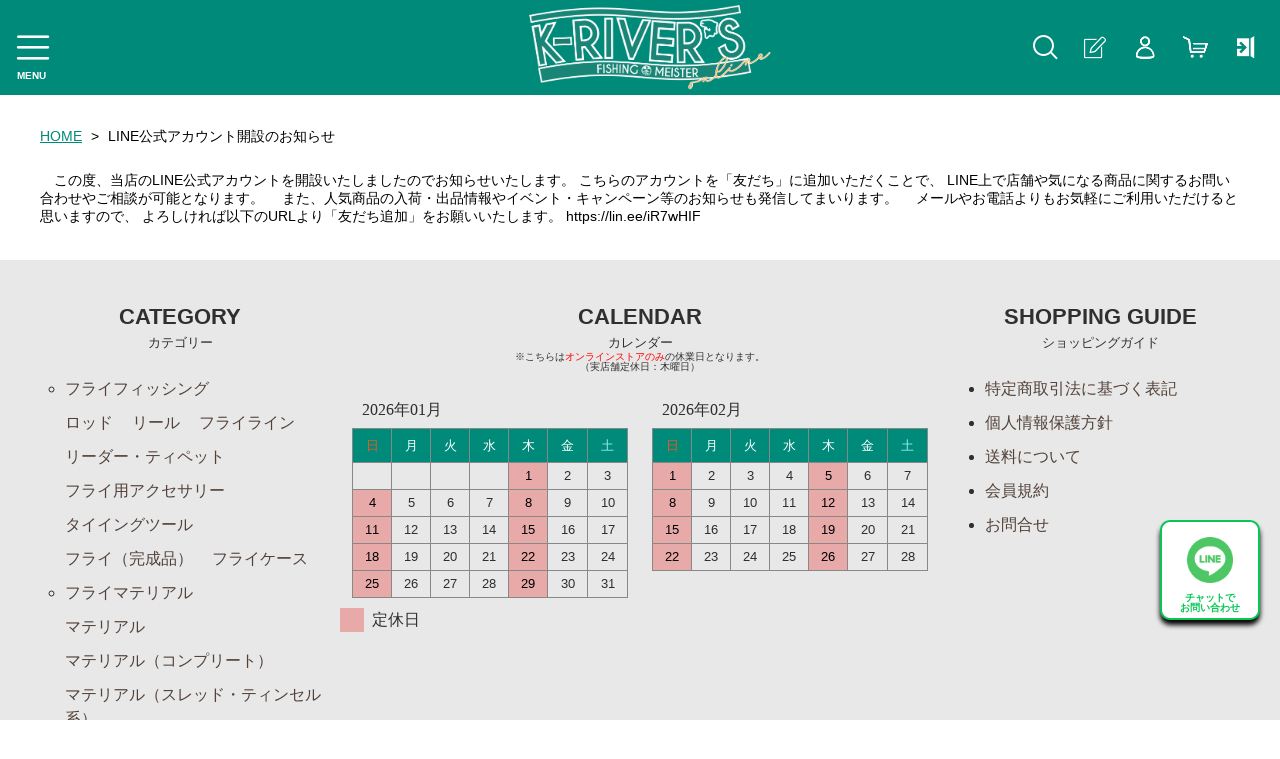

--- FILE ---
content_type: text/html;charset=UTF-8
request_url: https://retail.k-riversfreshwater.jp/fr/21
body_size: 6437
content:
<!DOCTYPE html>
<html lang="ja">
  <head>

<!-- Google tag (gtag.js) -->
<script async src="https://www.googletagmanager.com/gtag/js?id=G-GHZEYP7ZE6"></script>
<script>
  window.dataLayer = window.dataLayer || [];
  function gtag(){dataLayer.push(arguments);}
  gtag('js', new Date());

  gtag('config', 'G-GHZEYP7ZE6');
</script>

    <meta charset="utf-8">
    <meta http-equiv="X-UA-Compatible" content="IE=edge">
    <meta name="viewport" content="width=device-width">
    <meta name="format-detection" content="telephone=no">
    <title>LINE公式アカウント開設のお知らせ | Ｋ&minus;ＲＩＶＥＲ&rsquo;Ｓ</title>
    <meta property="og:site_name" content="Ｋ&minus;ＲＩＶＥＲ&rsquo;Ｓ">
            <link rel="shortcut icon" href="https://contents.raku-uru.jp/01/11848/76/favicon.ico">
    <link rel="icon" type="image/vnd.microsoft.icon" href="https://contents.raku-uru.jp/01/11848/76/favicon.ico">
        <link href="https://retail.k-riversfreshwater.jp/getCss2/49818" rel="stylesheet" type="text/css">
    <!--[if lt IE 10]>
    <style type="text/css">label:after {display:none;}</style>
    <![endif]-->
    <script async src="https://s.yimg.jp/images/listing/tool/cv/ytag.js"></script>
<script>
window.yjDataLayer = window.yjDataLayer || [];
function ytag() { yjDataLayer.push(arguments); }
ytag({"type":"ycl_cookie"});
</script>
<meta name="referrer" content="no-referrer-when-downgrade">
        <link rel="canonical" href="https://retail.k-riversfreshwater.jp/fr/21">        <style>@import url('https://fonts.googleapis.com/css2?family=IM+Fell+DW+Pica&family=Noto+Serif+JP:wght@300;500&display=swap');
</style>
<link href="https://fonts.googleapis.com/icon?family=Material+Icons"　rel="stylesheet">
<link href="https://fonts.googleapis.com/icon?family=Material+Icons+Outlined"
      rel="stylesheet">
<link href="https://use.fontawesome.com/releases/v5.6.1/css/all.css" rel="stylesheet">
<script src="https://ajax.googleapis.com/ajax/libs/jquery/3.6.0/jquery.min.js"></script>
<script>
$(function(){
  const limit = 10; //表示件数
  const accessToken = 'EAAGXYGHS0PcBAEeFcUZADa9W3w91BkImBffWEvZBfU6YqcRzKZBPi6N8Fw0zlR4FitmzwwZB0fJ70ifb3NlMVWPj34zvkBDYqcNwVZA7wZAFRM1sQgjsTcJBy65ldzWJAlgZCHohjNcs7R4zCuz9TCFUZAebWcf7HMvpsIDEGzByUxYyAWP8Obq5'; // アクセストークン
  const businessID = '17841453541952958'; //instagram_business_accountのID
  const url = `https://graph.facebook.com/v14.0/${businessID}?fields=name,media.limit(${limit}){caption,media_url,thumbnail_url,permalink,like_count,comments_count,media_type}&access_token=${accessToken}`;
  $.ajax({
    url: url
  }).done(function(res) {
    console.log(res.media);
  });
});
</script>

<script>
$(function() {
    $(window).on("scroll", function() {
        if ($(this).scrollTop() > 100) {
            $(".float-button__wrap").fadeIn(500);
            } else {
            $(".float-button__wrap").fadeOut(500);
        }
    });
});
</script>

<script type="text/javascript">
(function u(){var u=document.createElement("script");u.type="text/javascript",u.async=true,u.src="//api.u-komi.com/API_KEY/widget.js";var k=document.getElementsByTagName("script")[0];k.parentNode.insertBefore(u,k)})();
</script>

<style>
@import url('https://fonts.googleapis.com/css2?family=IM+Fell+DW+Pica&family=Noto+Serif+JP:wght@300;500&display=swap');
</style>
<link href="https://fonts.googleapis.com/icon?family=Material+Icons"　rel="stylesheet">
<link href="https://fonts.googleapis.com/icon?family=Material+Icons+Outlined"
      rel="stylesheet">
<link href="https://use.fontawesome.com/releases/v5.6.1/css/all.css" rel="stylesheet">

</head>
  <body>
                                                                      <div id="wrapper">
      <header id="header">
        <div class="header-in">
          <div class="h_left">
            <div class="menubtn"><a href="#" id="jq-open-btn"><b>MENU</b></a></div>
          </div><!--//h_left-->
          <div class="h_center">
            <h1 class="site-name">
              <a href="/">
                              <img src="https://image.raku-uru.jp/01/11848/2191/logoonline_1638636209496.png" alt="Ｋ&minus;ＲＩＶＥＲ&rsquo;Ｓ">
                            </a>
            </h1>
          </div><!--//h_center-->

<div class="float-button__wrap">
    <a href="https://lin.ee/iR7wHIF"><img src="https://image.raku-uru.jp/01/11848/4129/LINE_APP_Android_1661141266552.png" alt="ラインでチャット"><p>チャットで<br>お問い合わせ<p></a>
</div>

          <div class="h_right">
            <div class="searchbtn" title="商品検索"></div>
            <ul class="header-menu-pc">
                          <li class="entry"><a href="https://cart.raku-uru.jp/member/regist/input/a101fb1f22738dd4e22ca439865f6adf" title="会員登録"></a></li>
                                                  <li class="mypage"><a href="https://cart.raku-uru.jp/mypage/login/a101fb1f22738dd4e22ca439865f6adf" title="マイページ"></a></li>
                          <li class="cart"><a href="https://cart.raku-uru.jp/cart/a101fb1f22738dd4e22ca439865f6adf" title="カート"></a></li>
             <li class="website"><a href="https://k-riversfreshwater.jp" title="webサイト"></a></li>
            </ul>
          </div><!--//h_right-->
        </div><!--//header-in-->
      </header>
      <div class="search-area cl">
        <form action="/search" method="post" id="cmsCommonForm" class="searchform3">
          <input  type="text" name="searchWord" placeholder="何をお探しですか？" class="sbox3" >
          <button class="sbtn3" type="submit" title="検索する"></button>
        </form>
      </div><!--//search-area-->
      <nav id="global-nav">
        <div class="global-nav-in">
          <ul class="header-menu-sp">
                      <li class="entry"><a href="https://cart.raku-uru.jp/member/regist/input/a101fb1f22738dd4e22ca439865f6adf" title="会員登録">会員登録</a></li>
                                          <li class="mypage"><a href="https://cart.raku-uru.jp/mypage/login/a101fb1f22738dd4e22ca439865f6adf" title="マイページ">マイページ</a></li>
                      <li class="cart"><a href="https://cart.raku-uru.jp/cart/a101fb1f22738dd4e22ca439865f6adf" title="カート">カート</a></li>
            <li class="website"><a href="https://k-riversfreshwater.jp" title="webサイト">webサイト</a></li>
          </ul>
          <ul class="cat-menu">
          <!--キャンペーン▼-->
                    <!--キャンペーン▲-->
          <!--カテゴリ▼-->
                      <li class="cat-dropdown"><b>CATEGORY</b>
              <ul class="menu-open">
                                 <li><a href="/item-list?categoryId=42313">フライフィッシング</a>
                                  <ul>
                                       <li><a href="/item-list?categoryId=42314">ロッド</a></li>
                                        <li><a href="/item-list?categoryId=42315">リール</a></li>
                                        <li><a href="/item-list?categoryId=65681">フライライン</a></li>
                                        <li><a href="/item-list?categoryId=59296">リーダー・ティペット</a></li>
                                        <li><a href="/item-list?categoryId=61802">フライ用アクセサリー</a></li>
                                        <li><a href="/item-list?categoryId=59922">タイイングツール</a></li>
                                        <li><a href="/item-list?categoryId=63082">フライ（完成品）</a></li>
                                        <li><a href="/item-list?categoryId=73539">フライケース</a></li>
                                     </ul>
                                </li>
                                <li><a href="/item-list?categoryId=60651">フライマテリアル</a>
                                  <ul>
                                       <li><a href="/item-list?categoryId=60652">マテリアル</a></li>
                                        <li><a href="/item-list?categoryId=60653">マテリアル（コンプリート）</a></li>
                                        <li><a href="/item-list?categoryId=60654">マテリアル（スレッド・ティンセル系）</a></li>
                                     </ul>
                                </li>
                                <li><a href="/item-list?categoryId=42308">ルアーフィッシング</a>
                                  <ul>
                                       <li><a href="/item-list?categoryId=42311">ロッド</a></li>
                                          <li><a href="/item-list?categoryId=42321">ルアー</a></li>
                                        <li><a href="/item-list?categoryId=62853">ハンドメイドルアー</a></li>
                                        <li><a href="/item-list?categoryId=42309">管釣りルアー</a></li>
                                        <li><a href="/item-list?categoryId=73541">ルアーケース</a></li>
                                     </ul>
                                </li>
                                <li><a href="/item-list?categoryId=59570">ランディングネット</a>
                                  <ul>
                                       <li><a href="/item-list?categoryId=77523">ランディングネット</a></li>
                                        <li><a href="/item-list?categoryId=77524">マグネットリリーサー</a></li>
                                        <li><a href="/item-list?categoryId=77525">ネットホルダー</a></li>
                                        <li><a href="/item-list?categoryId=77526">レザーチェーン</a></li>
                                        <li><a href="/item-list?categoryId=77527">レザーシース</a></li>
                                        <li><a href="/item-list?categoryId=77528">メンテナンス</a></li>
                                        <li><a href="/item-list?categoryId=77557">交換用ネット</a></li>
                                       </ul>
                                </li>
                                <li><a href="/item-list?categoryId=33352">ウェーディングギア</a>
                                  <ul>
                                       <li><a href="/item-list?categoryId=34061">ウェーダー</a></li>
                                        <li><a href="/item-list?categoryId=34063">ウェーディングシューズ</a></li>
                                       </ul>
                                </li>
                                <li><a href="/item-list?categoryId=33353">ウェア・アクセサリー</a>
                                  <ul>
                                       <li><a href="/item-list?categoryId=59569">ヘッドギア</a></li>
                                        <li><a href="/item-list?categoryId=34064">アウター・ベスト</a></li>
                                          <li><a href="/item-list?categoryId=34067">アクセサリー</a></li>
                                        <li><a href="/item-list?categoryId=59312">フライ・ルアーケース</a></li>
                                     </ul>
                                </li>
                                <li><a href="/item-list?categoryId=42320">アウトレット</a>
                                  <ul>
                                           <li><a href="/item-list?categoryId=67567">ケース</a></li>
                                        <li><a href="/item-list?categoryId=67899">フライライン</a></li>
                                        <li><a href="/item-list?categoryId=73524">フライマテリアル</a></li>
                                        <li><a href="/item-list?categoryId=67900">ギア・アクセサリー</a></li>
                                     </ul>
                                </li>
                               </ul><!--//menu-open-->
            </li>
                    <!--カテゴリ▲-->
          </ul><!--//cat-menu-->
        </div>
      </nav>
      <div id="container">
        <div id="main-wrapper">
                  <!--パンくず▼-->
          <div class="breadcrumbs">
            <div class="inner" "whatsnew">
              <ol>
                                 <li><a href="/" itemprop="url">HOME</a></li>
                                  <li><strong>LINE公式アカウント開設のお知らせ</strong></li>
                               </ol>
            </div>
          </div>
          <!--パンくず▲-->
                <div class="wysiwyg-data">
　この度、当店のLINE公式アカウントを開設いたしましたのでお知らせいたします。
こちらのアカウントを「友だち」に追加いただくことで、
LINE上で店舗や気になる商品に関するお問い合わせやご相談が可能となります。
　また、人気商品の入荷・出品情報やイベント・キャンペーン等のお知らせも発信してまいります。

　メールやお電話よりもお気軽にご利用いただけると思いますので、
よろしければ以下のURLより「友だち追加」をお願いいたします。
https://lin.ee/iR7wHIF</div>

        </div>
        <div class="zigzag-secondary">
          <div class="inner">
            <div id="secondary">
              <div class="secondary-block f_left">
                                                                                          <div class="secondary-head">
                  <h3 class="title2">CATEGORY<span class="sub-title">カテゴリー</span></h3>
                </div>
                <ul class="nav-1">
                                     <li><a href="/item-list?categoryId=42313">フライフィッシング</a>
                                      <ul>
                                           <li><a href="/item-list?categoryId=42314">ロッド</a></li>
                                            <li><a href="/item-list?categoryId=42315">リール</a></li>
                                            <li><a href="/item-list?categoryId=65681">フライライン</a></li>
                                            <li><a href="/item-list?categoryId=59296">リーダー・ティペット</a></li>
                                            <li><a href="/item-list?categoryId=61802">フライ用アクセサリー</a></li>
                                            <li><a href="/item-list?categoryId=59922">タイイングツール</a></li>
                                            <li><a href="/item-list?categoryId=63082">フライ（完成品）</a></li>
                                            <li><a href="/item-list?categoryId=73539">フライケース</a></li>
                                         </ul>
                                    </li>
                                    <li><a href="/item-list?categoryId=60651">フライマテリアル</a>
                                      <ul>
                                           <li><a href="/item-list?categoryId=60652">マテリアル</a></li>
                                            <li><a href="/item-list?categoryId=60653">マテリアル（コンプリート）</a></li>
                                            <li><a href="/item-list?categoryId=60654">マテリアル（スレッド・ティンセル系）</a></li>
                                         </ul>
                                    </li>
                                    <li><a href="/item-list?categoryId=42308">ルアーフィッシング</a>
                                      <ul>
                                           <li><a href="/item-list?categoryId=42311">ロッド</a></li>
                                              <li><a href="/item-list?categoryId=42321">ルアー</a></li>
                                            <li><a href="/item-list?categoryId=62853">ハンドメイドルアー</a></li>
                                            <li><a href="/item-list?categoryId=42309">管釣りルアー</a></li>
                                            <li><a href="/item-list?categoryId=73541">ルアーケース</a></li>
                                         </ul>
                                    </li>
                                    <li><a href="/item-list?categoryId=59570">ランディングネット</a>
                                      <ul>
                                           <li><a href="/item-list?categoryId=77523">ランディングネット</a></li>
                                            <li><a href="/item-list?categoryId=77524">マグネットリリーサー</a></li>
                                            <li><a href="/item-list?categoryId=77525">ネットホルダー</a></li>
                                            <li><a href="/item-list?categoryId=77526">レザーチェーン</a></li>
                                            <li><a href="/item-list?categoryId=77527">レザーシース</a></li>
                                            <li><a href="/item-list?categoryId=77528">メンテナンス</a></li>
                                            <li><a href="/item-list?categoryId=77557">交換用ネット</a></li>
                                           </ul>
                                    </li>
                                    <li><a href="/item-list?categoryId=33352">ウェーディングギア</a>
                                      <ul>
                                           <li><a href="/item-list?categoryId=34061">ウェーダー</a></li>
                                            <li><a href="/item-list?categoryId=34063">ウェーディングシューズ</a></li>
                                           </ul>
                                    </li>
                                    <li><a href="/item-list?categoryId=33353">ウェア・アクセサリー</a>
                                      <ul>
                                           <li><a href="/item-list?categoryId=59569">ヘッドギア</a></li>
                                            <li><a href="/item-list?categoryId=34064">アウター・ベスト</a></li>
                                              <li><a href="/item-list?categoryId=34067">アクセサリー</a></li>
                                            <li><a href="/item-list?categoryId=59312">フライ・ルアーケース</a></li>
                                         </ul>
                                    </li>
                                    <li><a href="/item-list?categoryId=42320">アウトレット</a>
                                      <ul>
                                               <li><a href="/item-list?categoryId=67567">ケース</a></li>
                                            <li><a href="/item-list?categoryId=67899">フライライン</a></li>
                                            <li><a href="/item-list?categoryId=73524">フライマテリアル</a></li>
                                            <li><a href="/item-list?categoryId=67900">ギア・アクセサリー</a></li>
                                         </ul>
                                    </li>
                                   </ul><!--//nav-1-->
                            </div><!--//f_left-->
              <div class="secondary-block f_center">
                              <div class="secondary-head">
                  <h3 class="title2">CALENDAR<span class="sub-title">カレンダー</span></h3>
<p>※こちらは<font color="red">オンラインストアのみ</font>の休業日となります。<br>（実店舗定休日：木曜日）</p>
                </div>
                <div class="block-in">
                                  <div class="schedule-area2">
                    <div class="months">2026年01月</div>
                    <div class="calendar">
                      <table>
                        <thead>
                          <tr>
                            <th class="sun">日</th>
                            <th class="mon">月</th>
                            <th class="tue">火</th>
                            <th class="wed">水</th>
                            <th class="thu">木</th>
                            <th class="fri">金</th>
                            <th class="sat">土</th>
                          </tr>
                        </thead>
                        <tbody>
                                                  <tr>
                            <td class="sun ">
                                                        </td>
                            <td class="mon ">
                                                        </td>
                            <td class="tue ">
                                                        </td>
                            <td class="wed ">
                                                        </td>
                            <td class="thu  e1 ">
                            <i>1</i>                            </td>
                            <td class="fri ">
                            <i>2</i>                            </td>
                            <td class="sat ">
                            <i>3</i>                            </td>
                          </tr>
                                                  <tr>
                            <td class="sun  e1 ">
                            <i>4</i>                            </td>
                            <td class="mon ">
                            <i>5</i>                            </td>
                            <td class="tue ">
                            <i>6</i>                            </td>
                            <td class="wed ">
                            <i>7</i>                            </td>
                            <td class="thu  e1 ">
                            <i>8</i>                            </td>
                            <td class="fri ">
                            <i>9</i>                            </td>
                            <td class="sat ">
                            <i>10</i>                            </td>
                          </tr>
                                                  <tr>
                            <td class="sun  e1 ">
                            <i>11</i>                            </td>
                            <td class="mon ">
                            <i>12</i>                            </td>
                            <td class="tue ">
                            <i>13</i>                            </td>
                            <td class="wed ">
                            <i>14</i>                            </td>
                            <td class="thu  e1 ">
                            <i>15</i>                            </td>
                            <td class="fri ">
                            <i>16</i>                            </td>
                            <td class="sat ">
                            <i>17</i>                            </td>
                          </tr>
                                                  <tr>
                            <td class="sun  e1 ">
                            <i>18</i>                            </td>
                            <td class="mon ">
                            <i>19</i>                            </td>
                            <td class="tue ">
                            <i>20</i>                            </td>
                            <td class="wed ">
                            <i>21</i>                            </td>
                            <td class="thu  e1 ">
                            <i>22</i>                            </td>
                            <td class="fri ">
                            <i>23</i>                            </td>
                            <td class="sat ">
                            <i>24</i>                            </td>
                          </tr>
                                                  <tr>
                            <td class="sun  e1 ">
                            <i>25</i>                            </td>
                            <td class="mon ">
                            <i>26</i>                            </td>
                            <td class="tue ">
                            <i>27</i>                            </td>
                            <td class="wed ">
                            <i>28</i>                            </td>
                            <td class="thu  e1 ">
                            <i>29</i>                            </td>
                            <td class="fri ">
                            <i>30</i>                            </td>
                            <td class="sat ">
                            <i>31</i>                            </td>
                          </tr>
                                                </tbody>
                      </table>
                    </div><!--//calendar-->
                  </div><!--//schedule-area-->
                                  <div class="schedule-area2">
                    <div class="months">2026年02月</div>
                    <div class="calendar">
                      <table>
                        <thead>
                          <tr>
                            <th class="sun">日</th>
                            <th class="mon">月</th>
                            <th class="tue">火</th>
                            <th class="wed">水</th>
                            <th class="thu">木</th>
                            <th class="fri">金</th>
                            <th class="sat">土</th>
                          </tr>
                        </thead>
                        <tbody>
                                                  <tr>
                            <td class="sun  e1 ">
                            <i>1</i>                            </td>
                            <td class="mon ">
                            <i>2</i>                            </td>
                            <td class="tue ">
                            <i>3</i>                            </td>
                            <td class="wed ">
                            <i>4</i>                            </td>
                            <td class="thu  e1 ">
                            <i>5</i>                            </td>
                            <td class="fri ">
                            <i>6</i>                            </td>
                            <td class="sat ">
                            <i>7</i>                            </td>
                          </tr>
                                                  <tr>
                            <td class="sun  e1 ">
                            <i>8</i>                            </td>
                            <td class="mon ">
                            <i>9</i>                            </td>
                            <td class="tue ">
                            <i>10</i>                            </td>
                            <td class="wed ">
                            <i>11</i>                            </td>
                            <td class="thu  e1 ">
                            <i>12</i>                            </td>
                            <td class="fri ">
                            <i>13</i>                            </td>
                            <td class="sat ">
                            <i>14</i>                            </td>
                          </tr>
                                                  <tr>
                            <td class="sun  e1 ">
                            <i>15</i>                            </td>
                            <td class="mon ">
                            <i>16</i>                            </td>
                            <td class="tue ">
                            <i>17</i>                            </td>
                            <td class="wed ">
                            <i>18</i>                            </td>
                            <td class="thu  e1 ">
                            <i>19</i>                            </td>
                            <td class="fri ">
                            <i>20</i>                            </td>
                            <td class="sat ">
                            <i>21</i>                            </td>
                          </tr>
                                                  <tr>
                            <td class="sun  e1 ">
                            <i>22</i>                            </td>
                            <td class="mon ">
                            <i>23</i>                            </td>
                            <td class="tue ">
                            <i>24</i>                            </td>
                            <td class="wed ">
                            <i>25</i>                            </td>
                            <td class="thu  e1 ">
                            <i>26</i>                            </td>
                            <td class="fri ">
                            <i>27</i>                            </td>
                            <td class="sat ">
                            <i>28</i>                            </td>
                          </tr>
                                                </tbody>
                      </table>
                    </div><!--//calendar-->
                  </div><!--//schedule-area-->
                                </div><!--//block-in-->
                <ul class="list-event">
                                  <li class="event1">定休日</li>
                                </ul>
                            </div><!--//f_center-->
              <div class="secondary-block f_right">
                <div class="secondary-head">
                  <h3 class="title2">SHOPPING GUIDE<span class="sub-title">ショッピングガイド</span></h3>
                </div>
                <ul class="nav-2">
                  <li><a href="/law">特定商取引法に基づく表記</a></li>
                  <li><a href="/privacy">個人情報保護方針</a></li>
                  <li><a href="/fee">送料について</a></li>
                  <li><a href="/membership">会員規約</a></li>                  <li><a href="https://cart.raku-uru.jp/ask/start/a101fb1f22738dd4e22ca439865f6adf">お問合せ</a></li>                </ul>
              </div><!--//f_right-->
            </div><!--//secondary-->
          </div><!--//inner-->
        </div><!--//zigzag-secondary-->
      </div><!--//container-->
      <footer id="footer">
        <div id="page-top"><a href="#wrapper"></a></div>
        <div class="footer-logo"><a href="/">
        Ｋ&minus;ＲＩＶＥＲ&rsquo;Ｓ                </a></div>
        <ul class="sns">
          <li><a href="https://www.instagram.com/krivers_freshwater/" target="_blank" class="instagram"></a></li>
          <li><a href="https://www.facebook.com/krivers2011/" onclick="window.open(this.href, 'FBwindow', 'width=650, height=450, menubar=no, toolbar=no, scrollbars=yes'); return false;" class="facebook"></a></li>
        </ul>
        <div class="copyright">Copyright &copy; Ｋ&minus;ＲＩＶＥＲ&rsquo;Ｓ All Rights Reserved.</div>
      </footer><!--//footer-->
    </div><!--//wrapper-->
    <div class="overlay"></div>
    <script src="https://image.raku-uru.jp/cms/yt00032/js/jquery-1.12.4.min.js" type="text/javascript"></script>
    <script src="https://image.raku-uru.jp/cms/yt00032/js/jquery-ui-1.11.4.min.js" type="text/javascript"></script>
    <script src="https://image.raku-uru.jp/cms/yt00032/js/jquery.flicksimple.js" type="text/javascript"></script>
    <script src="https://image.raku-uru.jp/cms/yt00032/js/common-script.js" type="text/javascript"></script>
    <script src="https://image.raku-uru.jp/cms/yt00032/js/shop-script.js" type="text/javascript"></script>


<script>
	//フェードイン用のコードです
	$(function(){
   $(window).on('load scroll', function() {
      var winScroll = $(window).scrollTop();
      var winHeight = $(window).height();
      var scrollPos = winScroll + (winHeight * 0.8);

      $(".show").each(function() {
         if($(this).offset().top < scrollPos) {
            $(this).css({opacity: 1, transform: 'translate(0, 0)'});
         }
      });
   });
});
	//フェードイン用のコードはここまでです
</script>


<script>
	$(function () {
    $(".faq-question").click(function(){
        $(this).next().slideToggle();
    });
});
</script>
    <script>
  !(function (d, t, u, s, c) {
    s = d.createElement(t);
    c = d.getElementsByTagName(t)[0];
    s.async = 1;
    s.src = u;
    c.parentNode.insertBefore(s, c);
  })(document, 'script', 'https://tag.ecbooster.jp/production/rakuuru/7d48b6b7-214b-439a-92da-379c6176a4a4/06fbd8d4-67c2-4fb6-b657-ee3c5bbbba2a.js');
</script>

  </body>
</html>


--- FILE ---
content_type: text/css;charset=UTF-8
request_url: https://retail.k-riversfreshwater.jp/getCss2/49818
body_size: 21567
content:
@charset "UTF-8";
@import url("https://image.raku-uru.jp/cms/fontcss/font.css");
/* reset
--------------------------------------*/
html, body, div, span, applet, object, iframe,
h1, h2, h3, h4, h5, h6, p, blockquote, pre,
a, abbr, acronym, address, big, cite, code,
del, dfn, em, img, ins, kbd, q, s, samp,
small, strike, strong, sub, sup, tt, var,
b, u, i, center,
dl, dt, dd, ol, ul, li, fieldset, form, label, legend,
table, caption, tbody, tfoot, thead, tr, th, td,
article, aside, canvas, details, embed, figure, figcaption,
footer, header, hgroup, menu, nav, output, ruby, section, summary,
time, mark, audio, video {
  margin: 0;
  padding: 0;
  border: 0;
  font-size: 100%;
  vertical-align: baseline;
}

article, aside, details, figcaption, figure,
footer, header, hgroup, menu, nav, section {
  display: block;
}
body {
  line-height: 1;
  word-wrap: break-word;
  word-break: break-all;
}

.notice{
	margin: auto;
}
.notice a{
        font-size:1.5rem !important;
	color: white;
	margin: 10px;
        background-color: red !important;
}

nav ul {
  list-style: none;
}

blockquote, q {
  quotes: none;
}

blockquote:before, blockquote:after,
q:before, q:after {
  content: '';
  content: none;
}

ins {
  background-color: #f2f82f;
  color: #171216;
  text-decoration: none;
}

mark {
  background-color: #f2f82f;
  color: #171216;
  font-weight: bold;
}

abbr[title], dfn[title] {
  border-bottom: 1px dotted;
  cursor: help;
}

table {
  border-collapse: collapse;
  border-spacing: 0;
}

del {
  text-decoration: line-through;
}

hr {
  display: block;
  height: 1px;
  border: 0;
  border-top: 1px solid #959595;
  margin: 1.0rem 0;
  padding: 0;
}

input, select {
  vertical-align: middle;
}

img {
  border: none;
  vertical-align: middle;
  line-height: 0;
}

/*--------------------------------------
  'sm': 'screen and(max-width: 480px)
  'md': 'screen and(min-width: 768px)
  'lg': 'screen and(min-width: 960px)
  'xl': 'screen and(min-width: 1200px)

  #common
--------------------------------------*/
* {
  -moz-box-sizing: border-box;
  -webkit-box-sizing: border-box;
  -o-box-sizing: border-box;
  -ms-box-sizing: border-box;
  box-sizing: border-box;
}

html {
  font-size: 62.5%;
}

body {
  font-family: "ヒラギノ角ゴ Pro W3", "Hiragino Kaku Gothic Pro", "游ゴシック", "Yu Gothic", "游ゴシック体", "YuGothic", "Meiryo UI", "メイリオ", Meiryo, "ＭＳ Ｐゴシック", "MS PGothic", sans-serif;
  color:#000;
  background:#fff ;
}

input, textarea, button, select, i {
  font-family: "ヒラギノ角ゴ Pro W3", "Hiragino Kaku Gothic Pro", "游ゴシック", "Yu Gothic", "游ゴシック体", "YuGothic", "Meiryo UI", "メイリオ", Meiryo, "ＭＳ Ｐゴシック", "MS PGothic", sans-serif;
}

a,
a:visited {
  color:#008a7a;
  text-decoration: none;
}

a:hover,
button:hover {
  color:#524239;
  text-decoration: underline;
  opacity: 0.7;
}

a img:hover {
  filter: alpha(opacity=60);
  -moz-opacity: 0.6;
  opacity: 0.6;
}

a, a:hover {
  -webkit-transition: 0.3s;
  -moz-transition: 0.3s;
  -o-transition: 0.3s;
  transition: 0.3s;
}

img {
  max-width: 100%;
  height: auto;
  border: none;
}

/*  フローティングボタン
--------------------------------------*/

.float-button__wrap {
    display:none;
    width: 100px;
    height: 100px;
    position: fixed;
    bottom: 100px;
    right: 20px;
    z-index: 10;
   display: flex;
   justify-content: center;
   align-items: center;
   border:2px solid #06C755;
   border-radius:10px;
   background-color:white;
   box-shadow: rgb(0, 0, 0) 0px 5px 5px;
}
.float-button__wrap a {
    display: flex;
    justify-content: center;
    align-items: center;
    width: 100%;
    height: 100%;
    text-decoration: none;
    background-color:white;
    color: #fff;
    flex-direction: column;
    text-align: center;
    border-radius:10px;
}

.float-button__wrap img{
height:46px;
margin:10px
}
.float-button__wrap p{
font-weight:bold;
size:1em;
color: #06C755;
}

/*  TEXTカラー
--------------------------------------*/
.txt-wt {
  color: #fff;
}

.txt-red, .red {
  color: #d70035;
}

.txt-blue {
  color: #006eb0;
}

/*  調整用
--------------------------------------*/
.none_bg {
  background: none !important;
}

.none_bd {
  border: none !important;
}

.none_bd_top {
  border-top: none !important;
}

/* 改行 */
.no_br br {
  display: none;
}

.on_br br {
  display: block;
}

@media screen and (min-width: 960px) {
  .no_br br {
    display: block;
  }

  .on_br br {
    display: none;
  }
}
/* TEXT配置 */
.txt_center {
  text-align: center !important;
}

.txt_right {
  text-align: right !important;
}

.txt_left {
  text-align: left !important;
}

/*  文字ツメ */
.txt_spac {
  letter-spacing: -1px;
}

.txt_spac_pl {
  letter-spacing: 2px;
}

.bold {
  font-weight: bold;
}

/* margin・padding
--------------------------------------*/
.mt0 {
  margin-top: 0px !important;
}

.mb0 {
  margin-bottom: 0px !important;
}

.pt0 {
  padding-top: 0px !important;
}

.pb0 {
  padding-bottom: 0px !important;
}

.mt5 {
  margin-top: 5px !important;
}

.mb5 {
  margin-bottom: 5px !important;
}

.pt5 {
  padding-top: 5px !important;
}

.pb5 {
  padding-bottom: 5px !important;
}

.mt10 {
  margin-top: 10px !important;
}

.mb10 {
  margin-bottom: 10px !important;
}

.pt10 {
  padding-top: 10px !important;
}

.pb10 {
  padding-bottom: 10px !important;
}

.mt15 {
  margin-top: 15px !important;
}

.mb15 {
  margin-bottom: 15px !important;
}

.pt15 {
  padding-top: 15px !important;
}

.pb15 {
  padding-bottom: 15px !important;
}

.mt20 {
  margin-top: 20px !important;
}

.mb20 {
  margin-bottom: 20px !important;
}

.pt20 {
  padding-top: 20px !important;
}

.pb20 {
  padding-bottom: 20px !important;
}

.mt25 {
  margin-top: 25px !important;
}

.mb25 {
  margin-bottom: 25px !important;
}

.pt25 {
  padding-top: 25px !important;
}

.pb25 {
  padding-bottom: 25px !important;
}

/*  共通CSS
--------------------------------------*/

.mypage img{
width:250px;
border:solid 5px #a9a9a9;
}

em, i, cite {
  font-style: normal;
}

strong, b {
  font-weight: bold;
}

blockquote, q {
  border-left: 4px solid #959595;
  margin: 0 0 2.4em 1rem;
  position: relative;
  display: block;
  color: #4a515c;
}
blockquote:after, q:after {
  content: "”";
  font-size: 90px;
  line-height: 0em;
  color: #dcdce0;
  position: absolute;
  right: 0;
  top: 100%;
}
blockquote p:last-child, q p:last-child {
  margin-bottom: 0;
}

/* FOAM
--------------------------------------*/
/* OSi　リセット */
input[type="submit"],
input[type="button"] {
  border-radius: 0;
  -webkit-box-sizing: content-box;
  -webkit-appearance: button;
  appearance: button;
  border: none;
  box-sizing: border-box;
}
input[type="submit"]::-webkit-search-decoration,
input[type="button"]::-webkit-search-decoration {
  display: none;
}
input[type="submit"]::focus,
input[type="button"]::focus {
  outline-offset: -2px;
}

input, textarea, select {
  outline: 0;
}

/* 基本スタイル */
input[type="text"], input[type="email"], input[type="url"], input[type="number"], input[type="password"] {
  background: #fff;
  border: 1px solid #959595;
  padding: 0.2em 15px;
  font-size: 16px;
  border-radius: 0;
  -webkit-appearance: none;
}
input[type="number"] {
  padding-right: 5px;
  padding-left: 5px;
}
input[type="text"]::focus, input[type="text"]:hover, input[type="email"]::focus, input[type="email"]:hover, input[type="url"]::focus, input[type="url"]:hover {
  border: 1px solid #00AEE3;
}

button {
  cursor: pointer;
}

input[type='checkbox'], input[type="radio"], input[type="submit"] {
  cursor: pointer;
}

textarea {
  border: 1px solid #959595;
  -moz-border-radius: 0;
  -webkit-border-radius: 0;
  border-radius: 0;
  -webkit-appearance: none;
  height: 230px;
  margin: auto;
}

/* 基本table
--------------------------------------*/
table {
  -moz-box-sizing: border-box;
  -webkit-box-sizing: border-box;
  -o-box-sizing: border-box;
  -ms-box-sizing: border-box;
  box-sizing: border-box;
  margin: auto;
}

table table {
  width: 100%;
}

th, td {
  -moz-box-sizing: border-box;
  -webkit-box-sizing: border-box;
  -o-box-sizing: border-box;
  -ms-box-sizing: border-box;
  box-sizing: border-box;
  border: 1px solid #959595;
  margin: 0 0 -1px 0;
  vertical-align: middle;
  padding:5px;
  display:block;
}

table tr:last-child td:last-child {
  margin-bottom:0;
}

th {
  background: #f6f6f7;
}

@media screen and (min-width: 768px) {
  table table {
    min-width: 80%;
    max-width: 100%;
    width: auto;
  }
  th,td {
    margin-right: -1px;
    display: table-cell;
  }
}

/* ご利用ガイド用スタイル */
table.about-tbl {
  margin: 24px auto;
  width: 100%;
}
table.about-tbl th, table.about-tbl td {
  padding: 10px;
}
table.about-tbl th {
  min-width: 200px;
}
table.about-tbl a {
  text-decoration: underline;
}

table.shipment-tbl {
  margin-bottom: 30px;
}
table.shipment-tbl table {
  margin-bottom: 15px;
}
table.shipment-tbl th, table.shipment-tbl td {
  font-size: 14px;
}
table.shipment-tbl td {
  padding: 4px 8px;
}
table.shipment-tbl thead th,
table.shipment-tbl thead td {
  text-align: center;
  font-weight: bold;
}
.shipment-tbl-normal-shippoint-point span {
  display: inline-block;
}
.shipment-tbl-eidome a {
  text-decoration: underline;
}
@media screen and (min-width: 768px) {
  table.shipment-tbl th {
    max-width:22em;
  }
  table.shipment-tbl table th {
    max-width: 10em;
  }
}

/* clearfix */
.cl, #header, #container, #main-wrapper,
#secondary, #footer {
  *zoom: 1;
}
.cl::after, #header::after, #container::after, #main-wrapper::after,
#secondary::after, #footer::after {
  content: "";
  display: block;
  clear: both;
  height: 0;
  visibility: hidden;
}

/* キャリア別表示・非表示 */
.pc {
  display: none;
}

.sp {
  display: block;
}

@media screen and (min-width: 960px) {
  .pc {
    display: block;
  }

  .sp {
    display: none;
  }
}
/*--------------------------------------
  layout
--------------------------------------*/
.wrapper {
  position: relative;
  height: 100%;
  width: 100%;
}

#header {
  margin: 0 auto;
  position: relative;
  z-index: 2000;
}

#container {
  width: 100%;
  margin: 0 auto;
  text-align: center;
  position: relative;
  overflow: hidden;
}

#main-wrapper {
  margin: 0 auto;
  position: relative;
  overflow: hidden;
}

.one-column #main-wrapper {
  width: 100%;
  margin: auto;
}

.inner, #top-shop-message1 > div,
#top-shop-message2 > div {
  width: 94%;
  margin: auto;
  height: auto;
  position: relative;
}
@media screen and (min-width: 768px) {
  .inner, #top-shop-message1 > div,
  #top-shop-message2 > div {
    width: 100%;
    max-width: 1200px;
    margin: 0 auto;
    padding: 0;
  }
}
@media screen and (min-width: 1200px) {
  .inner, #top-shop-message1 > div,
  #top-shop-message2 > div{
    padding: 0;
  }
}

.inner_980 {
  width: 94%;
  margin: 0 3%;
  height: auto;
  position: relative;
}
@media screen and (min-width: 768px) {
  .inner_980 {
    width: 100%;
    max-width: 980px;
    margin: 0 auto;
    padding: 0 3%;
  }
}
@media screen and (min-width: 1200px) {
  .inner_980 {
    padding: 0;
  }
}

.no_inner {
  width: 100%;
  height: auto;
  margin: 0;
  position: relative;
}
@media screen and (min-width: 768px) {
  .no_inner {
    max-width: 1200px;
    margin: 0 auto;
  }
}

#secondary {
  margin: 0 auto;
  position: relative;
  overflow: hidden;
}

#footer {
  text-align: center;
  position: relative;
  background-color: #000;
}

@media screen and (min-width: 960px) {
  /* 960px以下:2column layout */
  #header {
    margin: 0;
    position: fixed;
    width: 300px;
    height: 100%;
  }
}
@media screen and (min-width: 1200px) {
  /* 1200px以下:2column layout */
}
.layer-bk, .layer-wh {
  width: 100%;
  height: 100%;
  top: 0;
  left: 0;
  z-index: 4;
  padding: 0.5em 0;
}

.layer-bk {
  background: rgba(0, 0, 0, 0.44);
}

.layer-wh {
  background: rgba(255, 255, 255, 0.8);
}

/*--------------------------------------
  共通パーツ
--------------------------------------*/
/* SNS */
.sns li {
  display: inline-block;
}
.sns li a {
  color: #000;
}
.sns li a i {
  font-size: 24px;
  font-size: 2.4rem;
}

/* もっとリンク 右矢印 */
.more-link {
  text-align: right;
  margin-bottom: 1.5em;
  font-size: 14px;
  font-size: 1.4rem;
}
.more-link a {
  display: inline-block;
  text-decoration: none;
}
.more-link a::after {
  content: "\e902";
  font-family: "icomoon";
  color: #0079ff;
  margin-left: 5px;
}
.more-link a:hover {
  color: #106aa7;
  text-decoration: none !important;
}
.more-link a:hover::after {
  color: #106aa7;
}

/* パンくず */
.breadcrumbs {
  padding: 0.8em 0 1.5em;
  text-align: left;
}
.breadcrumbs strong {
  font-weight: normal;
}
.breadcrumbs li {
  max-width: 100%;
  display: inline-block;
  font-size: 12px;
  font-size: 1.2rem;
  line-height: 1.78;
}
.breadcrumbs li a {
  text-decoration: underline;
}
.breadcrumbs li::after {
  content: " > ";
}
.breadcrumbs li:last-child::after {
  content: "";
}
@media screen and (min-width: 768px) {
  .breadcrumbs li {
    font-size: 14px;
    font-size: 1.4rem;
  }
}

/* ページ送り */
.pager {
  position: relative;
  margin: 0 auto;
  text-align: center;
  width: 94%;
}
.pager .prev,
.pager .next {
  position: absolute;
  top: 50%;
  margin-top: -10px;
  height: 20px;
}
.pager .prev a,
.pager .next a {
  position: relative;
  line-height: 20px;
}
.pager .prev span,
.pager .next span {
  display: none;
}
.pager .prev a::after,
.pager .next a::after {
  position: absolute;
  width: 14px;
}
.pager .prev {
  left: 0;
}
.pager .prev a {
  padding-left: 24px;
}
.pager .prev a::after {
  left: 0;
  content: "\e905";
  font-family: "icomoon";
  font-size: 16px;
}
.pager .next {
  right: 0;
}
.pager .next a {
  padding-right: 24px;
}
.pager .next a::after {
  right: 0;
  content: "\e90b";
  font-family: "icomoon";
  font-size: 16px;
}
@media screen and (min-width: 768px) {
  .pager {
    width: 60%;
  }
  .pager .prev span,
  .pager .next span {
    display: inline;
  }
}

/* □ */
.page-num3 {
  display: inline-block;
}
.page-num3 ul {
  font-size: 0;
}
.page-num3 ul li {
  font-size: 14px;
  display: inline-block;
  margin: 0 5px;
}
.page-num3 ul li a {
  display: block;
  width: 36px;
  height: 36px;
  text-align: center;
  line-height: 36px;
  border: 1px solid #524239;
  color: #524239;
}
.page-num3 ul li a:hover {
  background-color: #bba68d;
  color: #524239;
  text-decoration: none;
}
.page-num3 ul li span a {
  font-weight: bold;
  background-color: #bba68d;
  color: #524239;
}

/* CSSボタン */
.css-batu, .css-plus {
  display: inline-block;
  position: relative;
  margin: 0 20px 0 7px;
  padding: 0;
  width: 4px;
  height: 20px;
  background: #000;
  cursor: pointer;
}

/* ×ボタン */
.css-batu {
  transform: rotate(45deg);
}
.css-batu::before {
  display: block;
  content: "";
  position: absolute;
  top: 50%;
  left: -8px;
  width: 20px;
  height: 4px;
  margin-top: -2px;
  background: #000;
}

/* +ボタン */
.css-plus::before {
  display: block;
  content: "";
  position: absolute;
  top: 50%;
  left: -8px;
  width: 20px;
  height: 4px;
  margin-top: -2px;
  background: #000;
}

/*  TOPへ戻る */
#page-top {
  position: fixed;
  height: 44px;
  bottom: 20px;
  right: 10px;
  font-size: 20px;
  font-size: 2rem;
  z-index: 999;
}
#page-top a {
  background: rgba(0, 0, 0, 0.8);
  text-decoration: none;
  color: #fff;
  width: 40px;
  height: 40px;
  line-height: 36px;
  text-align: center;
  display: inline-block;
  vertical-align: middle;
  -moz-border-radius: 50%;
  -webkit-border-radius: 50%;
  border-radius: 50%;
}
#page-top a::after {
  content: "\e912";
  font-family: 'icomoon';
  color: #fff;
  font-size: 14px;
}
#page-top a:hover {
  text-decoration: none;
}

/*--------------------------------------------
  検索フォームスタイル
--------------------------------------------*/
.searchform1,
.searchform2,
.searchform3,
.searchform4 {
  position: relative;
  height: 36px;
}
.searchform1 input,
.searchform2 input,
.searchform3 input,
.searchform4 input {
  border: none;
}
.searchform1 input[type="text"],
.searchform2 input[type="text"],
.searchform3 input[type="text"],
.searchform4 input[type="text"] {
  padding: 0 15px;
  position: absolute;
}
.searchform1 input[type="submit"],
.searchform2 input[type="submit"],
.searchform3 input[type="submit"],
.searchform4 input[type="submit"] {
  position: absolute;
  padding: 0;
}
.searchform1 button,
.searchform2 button,
.searchform3 button,
.searchform4 button {
  position: absolute;
  padding: 0;
}

/* 虫眼鏡ボタン付き検索（searchform1）
--------------------------------------------*/
.searchform1 input[type="text"] {
  background: #eeeeee;
  border-right: none;
}

.sbox1 {
  height: 36px;
  left: 0;
  top: 0;
  width: 260px;
  width: -webkit-calc(100% - 40px);
  width: calc(100% - 40px);
  border-radius: 2px 0 0 2px;
}
.sbox1:hover {
  border: none;
  background: #fffDF4;
}

.sbtn1 {
  width: 40px;
  height: 36px;
  right: 0;
  top: 0;
  border-radius: 0 2px 2px 0;
  background: #000000;
  color: #fff;
  border: none;
  border-left: none;
  font-size: 16px;
  font-size: 1.6rem;
}
.sbtn1::after {
  content: "\e92b";
  font-family: "icomoon";
  font-size: 20px;
  color: #fff;
}
.sbtn1:hover {
  background: #000000;
  color: #fff;
}

/* 検索ボタン付き検索（searchform2）
--------------------------------------------*/
.searchform2 input[type="text"] {
  border-right: none;
  border: 1px solid #bfbfbf;
  background: #fff;
}
.searchform2 input[type="text"]:hover {
  border: solid 1px #00b7ee;
}

.sbox2 {
  height: 36px;
  left: 0;
  top: 0;
  width: 240px;
  width: -webkit-calc(100% - 60px);
  width: calc(100% - 60px);
}

.sbtn2 {
  width: 60px;
  height: 36px;
  right: 0;
  top: 0;
  background: #444444;
  color: #fff;
  border: none;
  border-left: none;
  font-size: 16px;
  font-size: 1.6rem;
}
.sbtn2:hover {
  background: #444444;
  color: #fff;
}

/* 虫眼鏡フレーム内検索（#searchform3）
--------------------------------------------*/
.searchform3 {
  border: 2px solid #bfbfbf;
  height: 40px;
}
.searchform3 input[type="text"] {
  border-right: none;
  border: none;
  background: #fff;
}
.searchform3:hover {
  border: solid 2px #00b7ee;
}

.sbox3 {
  height: 36px;
  left: 0;
  top: 0;
  width: 260px;
  width: -webkit-calc(100% - 40px);
  width: calc(100% - 40px);
}
.sbox3:hover {
  border: none;
}

.sbtn3 {
  width: 40px;
  height: 36px;
  right: 0;
  top: 0;
  background: #fff;
  color: #333;
  border: none;
  border-left: none;
  font-size: 16px;
  font-size: 1.6rem;
}
.sbtn3::after {
  content: "\e92b";
  font-family: "icomoon";
  font-size: 20px;
  color: #333;
}
.sbtn3:hover {
  background: #E0E0E0;
  color: #000;
}

/* 伸びる検索（searchform4）
--------------------------------------------*/
.searchform4 {
  height: 44px;
  margin: 0 auto;
  position: absolute;
  top: 0;
  width: 44px;
}
.searchform4 input[type="text"] {
  background: #ccc;
  border: none;
  border-radius: 22px;
  color: #333;
  cursor: pointer;
  height: 44px;
  opacity: 0;
  outline: none;
  padding: 5px;
  position: absolute;
  top: 0;
  right: 0;
  transition: all 0.7s;
  width: 44px;
  z-index: 5;
}
.searchform4 input[type="text"]:focus {
  cursor: text;
  opacity: 1;
  width: 300px;
}
.searchform4 input[type="submit"] {
  display: none;
}

.sbtn4 {
  border-radius: 50%;
  display: inline-block;
  height: 44px;
  line-height: 44px;
  margin: 0 auto;
  position: absolute;
  top: 0;
  text-align: center;
  width: 44px;
}
.sbtn4::after {
  content: "\e92b";
  font-family: "icomoon";
  font-size: 20px;
  color: #fff;
}

/*------------------------------
  slider
------------------------------*/
#main-image {
  position: relative;
  margin: -20px auto 0;
  text-align: center;
  overflow: hidden;
}
#main-image img {
  width: 70vw;
  max-width: 100%;
  max-height: 100%;
}

.main-image-slider {
  position: relative;
  overflow: hidden;
  width: 100%;
  max-width: 1040px;
  height: auto;
  margin: 0 auto;
}
.main-image-slider > ul {
  position: absolute;
  z-index: 100;
  top: 0;
  left: 0;
  display: inline-block;
  overflow: hidden;
  height: 336px;
}
.main-image-slider > ul > li {
  display: inline;
  float: left;
  overflow: hidden;
  width: 1040px;
  height: 336px;
  list-style-type: none;
}
.main-image-slider > ul > li span,
.main-image-slider > ul > li a {
  display: flex;
  width: 100%;
  height: 100%;
  justify-content: center;
  align-items: center;
}

.main-image-prev {
  position: absolute;
  right: 10px;
  top: 50%;
  z-index: 999;
  font-size: 22px;
  margin-top: -16px;
}

.main-image-next {
  position: absolute;
  left: 10px;
  top: 50%;
  z-index: 999;
  font-size: 22px;
  margin-top: -16px;
}

.main-image-prev a,
.main-image-next a {
  display: block;
  width: 40px;
  height: 40px;
  line-height: 40px;
  text-align: center;
  border-radius: 20px;
}

.main-image-prev a:hover,
.main-image-next a:hover {
  text-decoration: none;
}

.main-image-indicator {
  position: absolute;
  z-index: 999;
  right: 0;
  bottom: 5px;
  left: 0;
}

.main-image-indicator ul {
  text-align: center;
}

.main-image-indicator ul li {
  display: inline-block;
  width: 14px;
  height: 14px;
  margin: 0 8px;
  border: #FFE18C solid 1px;
  border-radius: 50%;
  background-color: transparent;
}

.main-image-indicator ul li.active {
  background-color: #FFE18C;
}

@media screen and (min-width: 600px) {
  #main-image {
    width: 100%;
    overflow: hidden;
    text-align: center;
  }

  .main-image-slider > ul {
    height: 460px;
  }
  .main-image-slider > ul > li {
    width: 100%;
  }

  .main-image-indicator {
    bottom: 6px;
  }
  .main-image-indicator ul {
    font-size: 0;
    margin: 0;
    padding: 0;
  }
  .main-image-indicator ul li {
    width: 10px;
    height: 10px;
    margin: 0 4px;
  }
}

/*--------------------------------------
  calendar
--------------------------------------*/
.months {
  font-family: 'メイリオ', 'Meiryo', 'Meiryo UI';
  text-align: center;
  padding: 8px 0;
  margin: auto;
  font-size: 18px;
  font-size: 1.8rem;
}

.schedule-area {
  text-align: center;
  margin-bottom: 24px;
}
.schedule-area .months {
  width: 94%;
  color: #fff;
  background-color: #006eb0;
  padding: 8px 0;
  margin-bottom: 1.0em;
  -moz-border-radius: 30px;
  -webkit-border-radius: 30px;
  border-radius: 30px;
}

.schedule-area2 {
  text-align: center;
}
.schedule-area2 .months {
  text-align: left;
  padding: 10px;
}

/* カレンダー線あり
--------------------------------------------*/
.calendar table {
  width: 94%;
  margin: auto;
}
.calendar th, .calendar td {
  font-size: 13px;
  font-weight: normal;
  padding: 5px 0;
  width: -webkit-calc(94% / 7);
  width: calc(94% / 7);
  text-align: center;
  border: 2px solid #fff;
  margin: 0;
  display: table-cell;
}
.calendar thead th {
  padding: 10px 0;
}
.calendar thead th:first-child {
  color: #e55a24;
}
.calendar thead th:last-child {
  color: #97ebf8;
}
.calendar td i {
  display: inline-block;
  width: 26px;
  height: 26px;
  line-height: 26px;
}

/* カレンダー線なし
--------------------------------------------*/
.calendar-2 {
  margin-bottom: 24px;
}
.calendar-2 table {
  width: 94%;
  margin: auto;
}
.calendar-2 th, .calendar-2 td {
  font-size: 13px;
  font-weight: normal;
  padding: 0;
  width: -webkit-calc(94% / 7);
  width: calc(94% / 7);
  text-align: center;
  border: none;
  display: table-cell;
}
.calendar-2 thead {
  border-top: 1px solid #fff;
  border-bottom: 1px solid #fff;
}
.calendar-2 thead th {
  background: rgba(246, 246, 247, 0);
  padding: 10px 0;
}
.calendar-2 thead th:first-child {
  color: #d70035;
}
.calendar-2 thead th:last-child {
  color: #006eb0;
}
.calendar-2 tbody {
  padding-top: 10px;
}
.calendar-2 tbody td {
  vertical-align: middle;
  padding: 5px 3px;
}
.calendar-2 tbody td i {
  display: inline-block;
  width: 26px;
  height: 26px;
  border-radius: 50%;
  -webkit-border-radius: 50%;
  -moz-border-radius: 50%;
  line-height: 26px;
}

/* イベント色分け */
.e1 i {
  color: #000;
  background-color: #e8a9a9;
}

.e2 i {
  color: #000;
  background-color: #ec8f58;
}

.e3 i {
  color: #000;
  background-color: #fbee9f;
}

.list-event {
  border-top: 1px solid #959595;
  padding: 15px 0;
  margin: 0 3%;
  text-align: left;
}
.list-event li {
  display: inline-block;
  line-height: 24px;
  position: relative;
  min-height: 24px;
  margin-bottom: 5px;
  margin-right: 10px;
  padding-left: 32px;
  text-align: left;
  list-style: none;
  font-size: 13px;
  font-size: 1.3rem;
}
.list-event li::before {
  position: absolute;
  top: 0;
  left: 0;
  display: block;
  width: 24px;
  height: 24px;
  content: '';
}
.list-event li.event1::before {
  background-color: #e8a9a9;
}
.list-event li.event2::before {
  background-color: #ec8f58;
}
.list-event li.event3::before {
  background-color: #fbee9f;
}

/*--------------------------------------
  header
--------------------------------------*/
#header {
  width: 100%;
  height: 55px;
  background-color: #008a7a;
  top: 0;
  transition: .3s;
  position: fixed;
}

.header-in {
  width: 100%;
  border-bottom: 5px solid #fff;
  position: relative;
}
.header-in a {
  color: #fff;
}
.header-in a:hover {
  text-decoration: none;
}

.h_left,
.h_center,
.h_right {
  height: 55px;
}

.h_left,
.h_right {
  width: 45px;
  position: absolute;
  top: 0;
}

.h_left {
  left: 10px;
}

.h_right {
  right: 10px;
}

.h_center {
  text-align: center;
  width: 100%;
  height: 55px;
}

/* LOGO画像 */
.site-name {
  display: flex;
  align-items: center;
  justify-content: center;
  width: calc(100% - 120px);
  height: 55px;
  overflow: hidden;
  margin: 0 auto;
  padding: 5px 0;
  font-weight: normal;
  font-size: 20px;
  font-size: 2rem;
  transition: none;
}

.site-name a {
  display: block;
  width: 100%;
  color: #524239;
  text-align: center;
  vertical-align: middle;
}

.site-name img {
  max-height: 44px;
  margin: 0 auto;
  vertical-align: middle;
}

/* menu */
.menubtn {
  width: 45px;
  height: 55px;
  line-height: 55px;
  text-align: center;
}
.menubtn a {
  display: block;
}

/* メニューボタン */
#jq-open-btn {
  display: inline-block;
  position: relative;
  width: 45px;
  height: 55px;
}
#jq-open-btn::before {
  content: "\e926";
  font-family: "icomoon";
  font-size: 16px;
  color: #fff;
  line-height: 55px;
}
#jq-open-btn:hover {
  background-color: #fff;
  color: #008a7a;
  text-decoration: none;
  opacity: 1;
}
#jq-open-btn:hover::before {
  color: #008a7a;
}
#jq-open-btn.close {
  background-color: #fff;
}
#jq-open-btn.close::before {
  content: "\e904";
  font-family: "icomoon";
  font-size: 16px;
  color: #008a7a;
  line-height: 55px;
}
#jq-open-btn b {
  display: none;
}

/* 検索
------------------------------*/
.searchbtn {
  width: 45px;
  height: 55px;
  text-align: center;
  position: absolute;
  top: 0;
  right: 0;
  cursor: pointer;
}
.searchbtn::before {
  content: "\e92b";
  font-family: "icomoon";
  color: #fff;
  font-size: 18px;
  line-height: 55px;
}
.searchbtn:hover::before {
  color: #008a7a;
}
.searchbtn:hover {
  background: #fff;
}

.search-area {
  display: none;
  padding: 20px 15px;
  background-color: #524239;
  top: 60px;
  left: 0;
  position: fixed;
  z-index: 9998;
  width: 100%;
}

/* グローバルナビ
------------------------------*/
#global-nav {
  top: 60px;
  position: fixed;
  z-index: 9998;
  background-color: #fff;
  border: 5px solid #008a7a;
  border-width: 0 5px 5px 0;
  transition: 0.6s;
  height: 0;
  min-width: 300px;
  opacity: 0;
  overflow-y: auto;
}
#global-nav.open {
  height: auto;
  opacity: 1;
}

.global-nav-in {
  overflow: auto;
}

/* カテゴリーリスト */
.cat-menu {
  margin: 0;
}
.cat-menu li {
  position: relative;
  line-height: 1.4;
}
.cat-menu li b {
  display: block;
  padding: 15px;
  font-size: 18px;
  font-size: 1.8rem;
  cursor: pointer;
  background-color: #f1f1f1;
  color: #008a7a;
}
.cat-menu li a {
  display: block;
  padding: 5px 15px;
  font-size: 16px;
  font-size: 1.6rem;
  color: #524239;
}
.cat-menu li a:hover {
  background-color: #dae5e1;
  color: #7dac9d;
  text-decoration: none;
}

.menu-open {
  border-bottom: 1px solid #008a7a;
}
.menu-open li {
  border-top: 1px solid #008a7a;
}
.menu-open li a {
  font-weight: bold;
  padding: 10px 15px;
}
.menu-open li ul li a {
  padding: 5px 15px 6px 35px;
  font-weight: normal;
}

/* アイコンリスト */
.header-menu-pc {
  display: none;
  width: auto;
  height: 95px;
  max-width: 200px;
  background-color: transparent;
  position: relative;
}
.header-menu-pc li {
  width: 50px;
  float: left;
  list-style: none;
}
.header-menu-pc li a {
  display: block;
  height: 95px;
  padding: 0;
  font-size: 22px;
  text-align: center;
}
.header-menu-pc li a:hover {
  background-color: #fff;
  color: #008a7a;
  opacity: 1;
}
.header-menu-pc li a::before {
  content: "";
  font-family: "icomoon";
  font-size: 22px;
  line-height: 95px;
}
.header-menu-pc li.entry a::before {
  content: "\e932";
}
.header-menu-pc li.logout a::before {
  content: "\e931";
}
.header-menu-pc li.mypage a::before {
  content: "\e927";
}
.header-menu-pc li.cart a::before {
  content: "\e918";
}
.header-menu-pc li.website a::before {
  content: "\e928";
}
.header-menu-sp {
  width: 100%;
  text-align: center;
  background-color: #adcbc1;
  color: #524239;
}
.header-menu-sp li {
  width: 24%;
  display: inline-block;
}
.header-menu-sp li a::before {
  display: block;
  content: "";
  font-family: "icomoon";
  color: #524239;
  font-size: 20px;
  margin-bottom: 8px;
}
.header-menu-sp li.entry a::before {
  content: "\e932";
}
.header-menu-sp li.logout a::before {
  content: "\e931";
}
.header-menu-sp li.mypage a::before {
  content: "\e927";
}
.header-menu-sp li.cart a::before {
  content: "\e918";
}
.header-menu-sp li.website a::before {
  content: "\e928";
}
.header-menu-sp li a {
  display: block;
  padding: 15px;
  font-size: 10px;
  text-align: center;
  color: #524239;
}
.header-menu-sp li a i {
  color: #524239;
}
.header-menu-sp li a:hover {
  text-decoration: none;
  opacity: 1;
  background-color: #524239;
  color: #fff;
}
.header-menu-sp li a:hover::before {
  color: #fff;
}

/*------------------------------
  #container
------------------------------*/
#container {
  padding-top: 60px;
}
@media screen and (min-width: 960px) {
  #container {
    padding-top: 100px;
  }
}

/*——————-original———————————————————————————————————————————————-—-*/

.siz{
    width: 100%;
    max-width: 600px;
    margin: auto;
    padding: 0;
    background-color: antiquewhite;
    text-align: center;
}
.siz h1{
    display: box;
    font-size: 1.5em;
    padding: 10px;
    color: white;
    margin: auto;
    background: linear-gradient(to bottom right, #008a7a, #005366);
 }
.sizelist{
	width:100%;
	margin: auto;
	margin-bottom: 10px;
	padding: 20px 0;
	height: auto;
	display: flex !important;
	flex-wrap:wrap;
	justify-content:center;
}

.select{
	width:auto;
	min-width: 15em;
	padding:7px;
	background-color: #008a7a;
	margin:7px;
	display: flex !important;
	justify-content:center;
	align-items:center;
	color:white;
	font-size:1em;
	font-weight: bold;
	box-shadow: 0px 3px 5px #333;
	border-radius: 7px;
}
.select a{
	text-decoration: none;
	color: white;
        padding: 10px;
}

.register:hover {
  -webkit-transform: translate(0, -2px);
  transform: translate(0, -2px);
  color: #fff;
  -webkit-box-shadow: 0 8px 15px rgba(0, 0, 0, .2);
  box-shadow: 0 8px 15px rgba(0, 0, 0, .2);
}
.register{
  margin: 5px;
  margin-bottom: 15px;
  text-align: center;
  margin-left: auto;
  margin-right: auto;
  padding: 8px;
  border: 2px solid #fff;
  border-radius: 15px;
  background-image: -webkit-gradient(linear, left top, right top, from(#f0e68c), to(#f0958b));
  background-image: -webkit-linear-gradient(left, #f0e68c 0%, #f0958b 100%);
  background-image: linear-gradient(to right, #f0e68c 0%, #f0958b 100%);
  -webkit-box-shadow: 0 5px 10px rgba(0, 0, 0, .1);
  box-shadow: 0 5px 10px rgba(0, 0, 0, .1);
  width: 100%;
}

.register p{
    font-size: 0.8em;
    padding:0;
}
.register a{
    font-size: 1em;
}
/*————————————————-*/

.main {
  font-size: 16px;
  font-size: 1.6rem;
  line-height: 1.5;
  text-align: left;
  margin: 1.0em 3% 4.0em;
}
.whatsnew {
  height: 200px;
  width: 50vw !important;
  padding:0 0.5em;
  overflow: scroll;
  box-sizing: border-box;
  margin:auto;
  margin-top: 0px;
  margin-bottom: 2em;
}
@media screen and (max-width: 959px) {
	.whatsnew {
  width: 95vw;
  width: 100% !important;
  height: 15vh;
}
}
.whatsnew a{
  text-decoration: underline !important;
}
.whatsnew li{
  padding: 5px !important;
}
@media screen and (min-width: 960px) {
  .main {
    margin: 1.0em 0 4.0em;
  }
  .inner {
    margin-bottom: 0;
  }
}

/* パンくず */
.breadcrumbs li::after {
  content: " > ";
  margin: 0 5px;
}
.breadcrumbs li:last-child::after {
  content: "";
}

#main-wrapper {
  padding: 0 0 10px;
}

#top-main {
  margin: 0;
}
#top-main section:first-child {
    padding-top: 0;
    background-color: none;
    background-image: none;
    background-size: 100% auto;
    background-position: center;
    /*border-bottom: 5px white solid;*/
}
/* LP */
#body-lp #container {
  margin-top: 20px;
}
#body-lp .item-order {
  width: 100%;
  padding-top: 30px;
}

.lp-img {
  margin-bottom: 30px;
}

@media screen and (min-width: 768px) {
  #body-lp .item-order {
    width: 60%;
    margin: 0 auto;
  }
}

#main-wrapper {
  font-size: 16px;
  font-size: 1.6rem;
  line-height: 1.5;
  text-align: left;
}

.main-article {
  margin:0 3%;
}

@media screen and (min-width: 960px) {
  .main-article {
    max-width: 920px;
    margin: 0 auto;
  }
}
/* ジグザグ背景
------------------------------*/

section {
  position: relative;
  width: 100%;
  color: #000;
}
#shop2 .zigzag-1 {
	padding:0 !important;
  position: relative;
  width: 100%;
  background: none;
  color: black;
}
.zigzag-1 {
	padding:0 !important;
  position: relative;
  width: 100%;
  background: none;
  color: black;
}
.zigzag-1 .section-head h2 span,
.zigzag-1 .item-head h2 span,
.zigzag-1 .ttl h2 span {
  background-color: #bba68d;
}
.zigzag-1 .section-head h2::before,
.zigzag-1 .item-head h2::before,
.zigzag-1 .ttl h2::before {
  background-color: #524239;
}
.zigzag-1 a {
  color: black;
}
.zigzag-1 a:hover {
  color: #fff;
}
.zigzag-1::before, .zigzag-1::after {
  content: "";
  width: 100%;
  height: 20px;
  position: absolute;
  left: 0;
}
.zigzag-1::before {
	display: none;
	top: -20px;
  background: linear-gradient(45deg, #bba68d 10px, transparent 0), linear-gradient(315deg, #bba68d 10px, transparent 0);
  background-size: 20px 20px;
}
.zigzag-1::after {
	
  bottom: -20px;
  /*background: linear-gradient(135deg, #bba68d 10px, transparent 0), linear-gradient(225deg, #bba68d 10px, transparent 0);*/
  background-size: 20px 20px;
}
.zigzag-2 {
  position: relative;
  width: 100%;
  background: #fff;
  color: #2f2f32;
}
.zigzag-2 .section-head h2 span,
.zigzag-2 .item-head h2 span,
.zigzag-2 .ttl h2 span {
  background-color: #fff;
}
.zigzag-2 .section-head h2::before,
.zigzag-2 .item-head h2::before,
.zigzag-2 .ttl h2::before {
  background-color: #008a7a;
}
.zigzag-2 a {
  color: #333;
}
.zigzag-2 .item-info .item-name a:hover {
  text-decoration: underline;
}
.zigzag-2::before, .zigzag-2::after {
  content: "";
  width: 100%;
  height: 20px;
  position: absolute;
  left: 0;
}
.zigzag-2::before {
  top: -20px;
  /*background: linear-gradient(45deg, #e3eccd 10px, transparent 0), linear-gradient(315deg, #e3eccd 10px, transparent 0);
  background-size: 20px 20px;*/
}
.zigzag-2::after {
	display:none;
  bottom: -20px;
  /*background: linear-gradient(135deg, #e3eccd 10px, transparent 0), linear-gradient(225deg, #e3eccd 10px, transparent 0);
  background-size: 20px 20px;*/
}

.zigzag-secondary {
  position: relative;
  width: 100%;
  background: #e8e8e8;
  color: #2f2f32;
}
.zigzag-secondary::before, .zigzag-secondary::after {
  content: "";
  width: 100%;
  height: 20px;
  position: absolute;
  left: 0;
}
.zigzag-secondary::before {
  top: -20px;
  /*background: linear-gradient(45deg, #bba68d 10px, transparent 0), linear-gradient(315deg, #bba68d 10px, transparent 0);
  background-size: 20px 20px;*/
}
.zigzag-secondary::after {
  bottom: -20px;
  background: linear-gradient(135deg, #bba68d 10px, transparent 0), linear-gradient(225deg, #bba68d 10px, transparent 0);
  background-size: 20px 20px;
}
.zigzag-secondary .inner {
  margin-bottom: 0;
}

/* section item block
------------------------------*/
.section-block,
.cat-block {
  clear: both;
  /*padding: 16px 0 30px;*/
  width: 100%;
  margin:auto;
}

/* 見出し */
.section-head,
.item-head {
  padding: 0;
  position: relative;
}
.section-head h2,
.item-head h2,
.ttl h2 {
  font-size: 14px;
  font-size: 1.4rem;
  position: relative;
  font-weight: normal;
  margin-bottom: 0.5em;
}
.section-head h2 span,
.item-head h2 span,
.ttl h2 span {
  position: relative;
  z-index: 2;
  display: inline-block;
  margin: 0 2.5em;
  padding: 0 1em;
  background-color: #fff;
  text-align: left;
}
.section-head h2::before,
.item-head h2::before,
.ttl h2::before {
  position: absolute;
  top: 50%;
  z-index: 1;
  content: '';
  display: block;
  width: 100%;
  height: 1px;
  background-color: #008a7a;
}
.main-article .ttl h2::before {
  background: none;
}
.main-article .ttl h2 {
  font-size: 20px;
  font-size: 2rem;
  line-height: 1.5;
  font-weight: bold;
}
.main-article .ttl h3 {
  font-size: 16px;
  font-size: 1.6rem;
  line-height: 1.5;
  font-weight: bold;
  margin-top: 1em;
}

/* 見出しh2 */
#shop2 .title1{
	background: rgb(255, 255, 255,0.3);
	text-align: center;
}
.inner .whatsnew .title1 {
  font-weight: bold;
  background: rgb(255, 255, 255,0.3);
  color: grey;
  text-align: center;
  font-family: "IM Fell DW Pica", serif;
}

.title2 {
  font-size: 18px;
  font-size: 1.8rem;
  line-height: 1.5;
  font-weight: bold;
}

/* ディスクリプション */
.lead-txt {
  padding: 10px 0 0;
}

.lead-txt p {
  text-align: center;
  line-height: 1.5;
  font-size: 14px;
  font-size: 1.4rem;
  margin-bottom: 1.0em;
}

/* 見出し:サブタイトル */
.sub-title {
  font-size: 60% !important;
  font-weight: normal !important;
  display: block;
}

.sub-title2 {
  font-size: 24px;
  font-size: 2.4rem;
  font-weight: bold;
}

/* TOP
----------------------------------*/

#top-shop-message1,
#top-shop-message2 {
  margin:  0;
  max-width: 980px;
  padding: 0;
}
#top-shop-message1 h2,
#top-shop-message2 h2 {
  font-size: 20px;
  font-size: 2rem;
  line-height: 1.5;
  padding: 10px 0;
  position: relative;
}
#top-shop-message1 p,
#top-shop-message2 p {
  font-size: 14px;
  font-size: 1.4rem;
  line-height: 1.5;
  margin-bottom: 1.5em;
}

/* お知らせ */
.list-info {
  list-style: none;
  background-color: rgb(234,234,234,0.4);
}
.list-info li {
  font-size: 16px;
  font-size: 1.6rem;
  padding: 10px 0;
  text-align: left;
  line-height: 1.5;
}
.list-info li span {
  font-size: 14px;
  font-size: 1rem;
  margin-bottom: 6px;
  color: grey;
  text-shadow: none;
}
.list-info li a {
  display: inline-block;
  color: grey;
  font-size: 1.5rem;
}
@media screen and (max-width: 959px) {
	.list-info li a {
  display: inline-block;
  color: grey;
  font-size: 1rem;
}
}
.list-info li a:hover {
  color: black;
}

/* 商品リスト
----------------------------------*/
/* カラム */
.col-2,
.col-3,
.col-4,
.col-5 {
  display: -webkit-box;
  display: -moz-box;
  display: -ms-flexbox;
  display: -webkit-flex;
  display: flex;
  -webkit-flex-wrap: wrap;
  flex-wrap: wrap;
}

.col-2 li,
.col-3 li,
.col-4 li,
.col-5 li {
  width: 50%;
}

.item-photo {
  overflow: hidden;
  margin: 0 auto 10px;
  position: relative;
}
.item-photo img {
  display: block;
  max-width: 100%;
  max-height: 200px;
  width: auto;
  height: auto;
  margin: auto;
}

/* アイコン */
.icon-rank {
  position: absolute;
  width: 34px;
  height: 34px;
  line-height: 32px;
  text-align: center;
  -moz-border-radius: 50%;
  -webkit-border-radius: 50%;
  border-radius: 50%;
  background-color: #ffd225;
  color: #333;
  right: 5px;
  top: 5px;
  z-index: 1;
}
.icon-rank span {
  font-weight: bold;
  font-size: 20px;
}
.icon-rank:hover {
  background-color: #ffd225;
}

/* バッチ　本番書き換え */
  .icon-badge33108 {
    position: absolute;
    top: 5px;
    z-index: 1;
  }
  .icon-badge33108::before {
    display: flex;
    justify-content: center;
    align-items: center;
    width: 52px;
    height: 52px;
    font-size: 10px;
    line-height: 14px;
    text-align: center;
    -moz-border-radius: 50%;
    -webkit-border-radius: 50%;
    border-radius: 50%;
    z-index: 1;
  }
/* NEWバッジ*/
 .icon-badge33108::before {
    content: "NEW";
    background: #ec8f58;
    color: #fff;
  }
  .item-detail-photo.icon-badge33108 {
    z-index: initial;
  }
  .item-detail-photo.icon-badge33108::before {
    position: absolute;
    left: 0;
  }
  .icon-badge33109 {
    position: absolute;
    top: 5px;
    z-index: 1;
  }
  .icon-badge33109::before {
    display: flex;
    justify-content: center;
    align-items: center;
    width: 52px;
    height: 52px;
    font-size: 10px;
    line-height: 14px;
    text-align: center;
    -moz-border-radius: 50%;
    -webkit-border-radius: 50%;
    border-radius: 50%;
    z-index: 1;
  }
/*  おすすめバッジ*/
  .icon-badge33109::before {
    content: "おすすめ";
    background: #524239;
    color: #fff;
  }
  .item-detail-photo.icon-badge33109 {
    z-index: initial;
  }
  .item-detail-photo.icon-badge33109::before {
    position: absolute;
    left: 0;
  }
  .icon-badge33110 {
    position: absolute;
    top: 5px;
    z-index: 1;
  }
  .icon-badge33110::before {
    display: flex;
    justify-content: center;
    align-items: center;
    width: 52px;
    height: 52px;
    font-size: 10px;
    line-height: 14px;
    text-align: center;
    -moz-border-radius: 50%;
    -webkit-border-radius: 50%;
    border-radius: 50%;
    z-index: 1;
  }
/* 人気バッジ */
  .icon-badge33110::before {
    content: "人気";
    background: #bba68d;
    color: #fff;
  }
  .item-detail-photo.icon-badge33110 {
    z-index: initial;
  }
  .item-detail-photo.icon-badge33110::before {
    position: absolute;
    left: 0;
  }
  .icon-badge60249 {
    position: absolute;
    top: 5px;
    z-index: 1;
  }
  .icon-badge60249::before {
    display: flex;
    justify-content: center;
    align-items: center;
    width: 52px;
    height: 52px;
    font-size: 10px;
    line-height: 14px;
    text-align: center;
    -moz-border-radius: 50%;
    -webkit-border-radius: 50%;
    border-radius: 50%;
    z-index: 1;
  }
/*  ユーザー追加バッジ*/
  .icon-badge60249::before {
    content: "マスタリー";
    background: #7dac9d;
    color: #fff;
  }
  .item-detail-photo.icon-badge60249 {
    z-index: initial;
  }
  .item-detail-photo.icon-badge60249::before {
    position: absolute;
    left: 0;
  }
  .icon-badge70777 {
    position: absolute;
    top: 5px;
    z-index: 1;
  }
  .icon-badge70777::before {
    display: flex;
    justify-content: center;
    align-items: center;
    width: 52px;
    height: 52px;
    font-size: 10px;
    line-height: 14px;
    text-align: center;
    -moz-border-radius: 50%;
    -webkit-border-radius: 50%;
    border-radius: 50%;
    z-index: 1;
  }
/*  ユーザー追加バッジ*/
  .icon-badge70777::before {
    content: "SALE";
    background: #7dac9d;
    color: #fff;
  }
  .item-detail-photo.icon-badge70777 {
    z-index: initial;
  }
  .item-detail-photo.icon-badge70777::before {
    position: absolute;
    left: 0;
  }

.icn-reservation::before {
  content: "予約商品";
  width: 60px;
  height: 20px;
  display: inline-block;
  font-size: 11px;
  line-height: 20px;
  text-align: center;
  vertical-align: middle;
  border: 1px solid #524239;
  background: #fff;
  color: #524239;
  margin-right: 10px;
}

.item-info {
  text-align: center;
}
.item-info .item-name {
  line-height: 20px;
  font-size: 16px;
  font-size: 1.6rem;
  margin-top: 10px;
}
.item-info .item-name a {
  text-decoration: none;
}
.item-info .item-price {
  line-height: 1.3;
  font-size: 14px;
  font-size: 1.4rem;
  margin-top: 10px;
}
.item-info .item-price {
  margin-top: 10px;
}
.item-info .item-nonstock {
  display: block;
  vertical-align: top;
  font-size: 11px;
  line-height: 18px;
  padding: 0 3px;
  text-align: center;
  color: #ec0000;
}

.tax {
  font-size: 80%;
}

.list-product {
  padding: 0 1%;
}
.list-product li {
  list-style: none;
  margin: 15px 0;
  padding: 0 1.5% 0;
}

/* 検索・カテゴリーページ
----------------------------------*/
. catlink{ 
width:600px;
margin-left:auto;
margin-right:auto;
display: flex !important;
 justify-content:center !important;
 flex-wrap:nowrap !important;
}
.scat{
flex:auto !important;
flex-basis:auto !important;
font-size:1.2em;
padding:0.4em;
margin:0.2em;
}
.scat a{
display: block !important;
}
/* パンくず */
.breadcrumbs {
  padding: 1.5em 0;
  text-align: left;
}

.cat-head,
.frame-block {
  border: 5px solid #e5e5e5;
  padding: 1.0em;
}

@media screen and (max-width: 959px) {
.scat {
font-size:1em;
padding:0.2em;
margin:0.2em;
  }
}
/* カテゴリ名 */
.cat-name {
  border-bottom: 1px solid #959595;
  display: block;
  padding: 0 5px 10px;
  font-size: 14px;
  margin-bottom: 10px;
}

/*　並び順／ページ送り */
.sort {
  text-align: right;
  margin-bottom: 1.5em;
}
.sort ul {
  padding: 10px 3%;
}
.sort ul li {
  display: inline-block;
  font-size: 12px;
  font-size: 1.2rem;
  padding: 0 5px;
  border-right: 1px solid #333;
}
.sort ul li a {
  text-decoration: underline;
}
.sort ul li:first-child,
.sort ul li:last-child {
  border: none;
  padding-right: 0;
}

.item-list-itemcount {
  border-top: 1px solid #e5e5e5;
  text-align: right;
  margin: 1.5em 0;
  padding: 10px 3%;
  font-size: 12px;
  font-size: 1.2rem;
}

/* 検索結果0,キャンペーン商品0 */
.product-list,
.item-list-noitem {
  font-size: 18px;
  font-size: 1.8rem;
  line-height: 1.6;
}
.item-list-noitem {
  text-align: center;
  margin: 30px;
}

/* 詳細ページ
----------------------------------*/
#item-detail {
  padding-top: 10px;
}

.item-2column {
  display: -webkit-box;
  display: -moz-box;
  display: -ms-flexbox;
  display: -webkit-flex;
  display: flex;
  flex-direction: column-reverse;
}
@media screen and (min-width: 960px) {
  .item-2column {
    -webkit-justify-content: space-between;
    justify-content: space-between;
    flex-direction: row-reverse;
  }
}

.item-detail-block {
  margin-bottom: 24px;
}

.item-footer {
  clear: both;
  margin-bottom: 60px;
}

.item-detail-left {
  width: 100%;
  margin-top: 20px;
}

.item-detail-right {
  width: 100%;
}

.item-detail-head {
  border-top: 2px solid #959595;
  text-align: left;
  padding: 15px 0;
}
.item-detail-head .ttl {
  font-size: 22px;
  font-size: 2.2rem;
  line-height: 1.5;
}

/* 販売価格 */
.item-detail-price {
  padding: 15px 0;
  border-top: 1px solid #959595;
  border-bottom: 1px solid #959595;
  margin-bottom: 15px;
}
.item-detail-price dt {
  font-size: 18px;
  font-size: 1.8rem;
  display: table-cell;
  vertical-align: middle;
  width: 120px;
}
.item-detail-price dd {
  display: table-cell;
  vertical-align: middle;
}
.item-detail-price .price {
  font-size: 22px;
  font-size: 2.2rem;
}

/* 価格・スペック */
.item-detail-block-in,
.item-detail-spec {
  width: 100%;
  padding: 0;
  margin-bottom: 20px;
}
.item-detail-block-in dl,
.item-detail-spec dl {
  display: table;
  width: 100%;
  margin: 0 auto 15px;
  font-size: 14px;
  font-size: 1.4rem;
  text-align: left;
}
.item-detail-block-in dt,
.item-detail-spec dt {
  display: table-cell;
  vertical-align: middle;
  width: 120px;
  padding: 3px 0;
}
.item-detail-block-in dd,
.item-detail-spec dd {
  display: table-cell;
  vertical-align: middle;
  padding: 3px;
  line-height: 1.4;
}
.item-detail-spec dd a {
  text-decoration: underline;
}

.item-detail-block-in dt {
  width: 7em;
}

.item-detail-category {
  font-size: 14px;
  font-size: 1.4rem;
}

.item-detail-name {
  font-size: 22px;
  font-size: 2.2rem;
  font-weight: normal;
}

/* カートエリア */
.item-detail-cart {
  width: 100%;
  padding: 0;
  margin-bottom: 50px;
}
.item-detail-cart p {
  font-size: 14px;
  margin-bottom: 10px;
  text-align: left;
}

/* バリエーション */
/* select */
.item-detail-select,
.item-detail-inputtext {
  position: relative;
  width: 100%;
  margin-bottom: 20px;
}
.item-detail-select label,
.item-detail-inputtext input {
  position: relative;
  display: inline-block;
  overflow: hidden;
  width: 100%;
  height: 56px;
  vertical-align: middle;
  border: 1px solid #959595;
  background-color: #fff;
}
.item-detail-select::before {
  position: absolute;
  z-index: 2;
  top: 50%;
  right: 20px;
  width: 0;
  height: 0;
  margin-top: -3px;
  content: '';
  border-width: 8px 5px 0 5px;
  border-style: solid;
  border-color: #333 transparent transparent transparent;
}
.item-detail-select select {
  font-size: 16px;
  line-height: 56px;
  position: relative;
  z-index: 2;
  display: block;
  width: 100%;
  width: -webkit-calc(100%);
  height: 56px;
  margin: 0;
  padding: 0 45px 0 15px;
  border: 0;
  outline: none;
  background: transparent;
  -webkit-appearance: none;
  -moz-appearance: none;
  appearance: none;
}

select::-ms-expand {
  display: none;
}

/* radio */
.item-detail-radio {
  overflow: hidden;
  width: 100%;
  margin-bottom: 18px;
  text-align: left;
  overflow: hidden;
  width: 100%;
  margin-bottom: 18px;
}
.item-detail-radio div {
  margin-bottom: 10px;
  padding-bottom: 1px;
}
.item-detail-radio input {
  position: absolute;
  opacity: .0;
}
.item-detail-radio input + label {
  max-width: 100%;
  font-size: 16px;
  line-height: 1;
  position: relative;
  display: inline-block;
  padding-left: 20px;
}
.item-detail-radio input + label::before {
  position: absolute;
  top: 1px;
  left: 0;
  display: block;
  width: 15px;
  height: 15px;
  margin-top: -1px;
  content: '';
  border: 1px solid #000;
  border-radius: 50%;
}
.item-detail-radio input:checked + label::after {
  position: absolute;
  top: 3px;
  left: 3px;
  display: block;
  width: 11px;
  height: 11px;
  content: '';
  border-radius: 50%;
  background-color: #000;
}
.item-detail-radio label {
  font-size: 18px;
  line-height: 2;
  display: block;
  padding: 0;
}

.item-detail-num-count {
  font-size: 0;
  display: flex;
  width: 100%;
  margin-bottom: 18px;
}

.item-detail-num-plus {
  font-size: 14px;
  display: inline-block;
  vertical-align: middle;
}
.item-detail-num-plus a {
  font-size: 18px;
  line-height: 55px;
  display: block;
  width: 55px;
  height: 55px;
  text-align: center;
  text-decoration: none;
  background-color: #f1f1f1;
  color: #545454;
}

.item-detail-num-minus {
  font-size: 14px;
  display: inline-block;
  margin-right: 12px;
  vertical-align: middle;
}
.item-detail-num-minus a {
  font-size: 18px;
  line-height: 55px;
  display: block;
  width: 55px;
  height: 55px;
  text-align: center;
  text-decoration: none;
  background-color: #f1f1f1;
  color: #545454;
}

.item-detail-num {
  height: 55px;
  margin-right: 12px;
  padding: 0;
  vertical-align: middle;
}
.item-detail-num input[type=number] {
  font-size: 16px;
  line-height: 55px;
  display: block;
  width: 55px;
  height: 55px;
  text-align: center;
  border: solid 1px #959595;
  -moz-appearance: textfield;
}
.item-detail-num input[type=number]::-webkit-inner-spin-button, .item-detail-num input[type=number]::-webkit-outer-spin-button {
  margin: 0;
  -webkit-appearance: none;
}

.item-detail-num-select {
  position: relative;
  display: inline-block;
  overflow: hidden;
  width: 100%;
  height: 56px;
  margin-bottom: 18px;
  vertical-align: middle;
  border: 1px solid #959595;
  background-color: #fff;
}
.item-detail-num-select label::before {
  position: absolute;
  z-index: 2;
  top: 50%;
  right: 20px;
  width: 0;
  height: 0;
  margin-top: -3px;
  content: '';
  border-width: 7px 5px 0 4px;
  border-style: solid;
  border-color: #000 transparent transparent transparent;
}
.item-detail-num-select select {
  font-size: 16px;
  line-height: 56px;
  position: relative;
  z-index: 2;
  display: block;
  width: 100%;
  width: -webkit-calc(100%);
  height: 56px;
  margin: 0;
  padding: 0 0 0 20px;
  text-indent: .01px;
  text-overflow: '';
  border: 0;
  outline: none;
  background: transparent;
  -webkit-appearance: none;
  -moz-appearance: none;
  appearance: none;
}

/* カートボタン */
.item-detail-cart-btn {
  width: 100%;
  margin-bottom: 20px;
  position: relative;
}
.item-detail-cart-btn a {
  display: block;
  font-size: 20px;
  line-height: 55px;
  width: 100%;
  height: 55px;
  text-align: center;
  color: #fff;
  background-color: #524239;
}
.item-detail-cart-btn a::before {
  content: "\e918";
  font-family: "icomoon";
  font-size: 26px;
  margin-right: 15px;
}
.item-detail-cart-btn a:hover {
  background-color: #524239;
  color: #fff;
  text-decoration: none;
}

.item-detail-txt1,
.item-detail-txt2,
.item-detail-txt3 {
  width: 100%;
}
.item-detail-txt1 p,
.item-detail-txt2 p,
.item-detail-txt3 p {
  font-size: 14px;
  font-size: 1.4rem;
  line-height: 1.6;
  text-align: left;
}

.item-detail-share {
  text-align: left;
}
.item-detail-share ul {
  padding-bottom: 15px;
}
.item-detail-share li {
  display: inline-block;
  width: 120px;
  height: 30px;
  line-height: 30px;
  text-align: center;
  margin: 0;
  -moz-border-radius: 2px;
  -webkit-border-radius: 2px;
  border-radius: 2px;
}
.item-detail-share li a {
  display: block;
  font-size: 14px;
  color: #fff;
}
.item-detail-share li a:hover {
  text-decoration: none;
}
.item-detail-share li.line {
  background-color: #06C755;
}
.item-detail-share li.line a:hover {
  background-color: #06C755;
}
.item-detail-share li.twitter {
  background-color: #55acee;
}
.item-detail-share li.twitter a:hover {
  background-color: #1689e0;
}
.item-detail-share li.facebook {
  background-color: #3b5998;
}
.item-detail-share li.facebook a:hover {
  background-color: #263961;
}

.item-dtail-nostock,
.item-dtail-outofoperiod {
  font-size: 14px;
  font-size: 1.4rem;
  color: #ec0000;
  line-height: 1.6;
  margin-bottom: 24px;
}

.item-dtail-stock0 {
  color: #ec0000;
}

.item-detail-addwishlist-btn {
  width: 100%;
  margin-bottom: 20px;
}
.item-detail-addwishlist-btn a {
  font-size: 16px;
  line-height: 32px;
  display: block;
  width: 100%;
  height: 32px;
  text-align: center;
  color: #fff;
  background-color: #008a7a;
}
.item-detail-addwishlist-btn a:hover {
  background-color: #00b39e;
  color: #000;
  text-decoration: none;
}

/* サムネイル付き商品画像 
----------------------------*/
/* オープン画像 */
/*overlay*/
.overlay {
  position: fixed;
  z-index: 9998;
  top: 0;
  left: 0;
  display: none;
  width: 100%;
  height: 100%;
  background-color: rgba(0, 0, 0, 0.8);
}

.modal-open {
  /* overflow: hidden; */
}
.modal-open .overlay {
  display: block;
}

/* modal */
.modal {
  position: absolute;
  z-index: 9999;
  display: none;
  background-color: #fff;
}

.modal-open .modal {
  display: block;
}

.modal-inner {
  position: relative;
  width: 100%;
}

.modal-img {
  max-width: calc(100% - 100px);
  max-height: calc(100% - 100px);
}
.modal-img img {
  display: block;
  width: auto;
  height: auto;
}

.modal-close {
  position: absolute;
  top: -52px;
  right: -4px;
}
.modal-close a {
  display: block;
  width: 40px;
  height: 40px;
}
.modal-close a::before {
  content: "\e904";
  font-family: "icomoon";
  color: #fff;
  font-size: 40px;
}

/* 1枚目画像 */

.item-detail-photo-main {
  position: relative;
  padding: 0;
}

.item-detail-photo {
  position: relative;
  overflow: hidden;
  width: 360px;
  height: 360px;
  margin: 0 auto;
}
.item-detail-photo li {
  list-style: none;
  float: left;
  width: 360px;
  height: 360px;
  position: relative;
}
.item-detail-photo img {
  display: block;
  position: absolute;
  top:50%;
  left:50%;
  transform: translate(-50%, -50%);
  max-width: 100%;
  max-height: 100%;
  width: auto;
  height: auto;
  margin: auto;
}

/* 商品画像:矢印 */
.item-detail-photo-backbtn,
.item-detail-photo-nextbtn {
  position: absolute;
  top: 50%;
  display: block;
  margin-top: -15px;
}
.item-detail-photo-backbtn a,
.item-detail-photo-nextbtn a {
  position: relative;
  display: block;
  width: 40px;
  height: 40px;
  color: #000;
  -moz-border-radius: 50%;
  -webkit-border-radius: 50%;
  border-radius: 50%;
  background-color: rgba(255, 255, 255, 0.7);
  line-height: 40px;
  text-align: center;
  font-size: 22px;
}
.item-detail-photo-backbtn a::before,
.item-detail-photo-nextbtn a::before {
  position: absolute;
}
.item-detail-photo-backbtn a:hover,
.item-detail-photo-nextbtn a:hover {
  text-decoration: none;
}

.item-detail-photo-backbtn {
  left: 0;
}
.item-detail-photo-backbtn a::before {
  content: "\e905";
  font-family: "icomoon";
  left: 12px;
}

.item-detail-photo-nextbtn {
  right: 0;
}
.item-detail-photo-nextbtn a::before {
  content: "\e90b";
  font-family: "icomoon";
  right: 10px;
}

/* 商品画像:サムネイル */
.item-detail-thumb {
  width: 100%;
  margin: 40px auto 0;
  overflow: hidden;
}

.item-detail-thumb-photo {
  display: inline-block;
  vertical-align: top;
  width: 60px;
  height: 60px;
  margin: 0 0 10px;
  overflow: hidden;
  position: relative;
}
.item-detail-thumb-photo img {
  position: absolute;
  top: 50%;
  left: 50%;
  transform: translate(-50% , -50%);
  max-height: 60px;
  max-width: inherit;
}

.ttl-reservation {
  font-size: 16px;
  line-height: 33px;
  display: inline-block;
  width: 100px;
  height: 33px;
  margin-right: 12px;
  text-align: center;
  font-weight: normal;
  border: 1px solid #524239;
  background: #fff;
  color: #524239;
}

@media screen and (max-width: 960px) {

.float-button__wrap {
    width: 60px;
    height: 80px;
    bottom: 80px;
    right: 5px;
    border:none;
}
.float-button__wrap a {
    display: flex;
    justify-content: center;
    align-items: center;
    width: 100%;
    height: 100%;
    text-decoration: none;
    background-color:white;
    color: #fff;
    flex-direction: column;
    text-align: center;
    border-radius:10px;
}
.float-button__wrap img{
height:40px;
margin:5px
}
.float-button__wrap p{
font-weight:static;
font-size:0.8em;
}


  /* 1枚目画像 */
  .item-detail-photo {
    width: 480px;
    height: 480px;
  }
  .item-detail-photo li {
    width: 480px;
    height: 480px;
  }
}
@media screen and (max-width: 600px) {
  /* サムネイル付き商品画像 
  ----------------------------*/
  /* オープン画像 */
  .nav-open {
    overflow: hidden;
  }
  .nav-open .overlay {
    display: block;
  }

  /* modal */
  .modal-img img {
    max-width: 300px;
    max-height: 300px;
    width: auto;
    height: auto;
  }

  .modal-close {
    position: absolute;
    top: -30px;
    right: -4px;
  }
  .modal-close a {
    display: block;
    width: 24px;
    height: 24px;
  }
  .modal-close a::before {
    content: "\e904";
    font-family: "icomoon";
    color: #fff;
    font-size: 24px;
  }

  /* 1枚目画像 */
  .item-detail-photo-main {
    width: 300px;
    margin: 0 auto;
  }

  .item-detail-photo {
    width: 300px;
    height: 300px;
  }
  .item-detail-photo ul {
    width: 100%;
    height: 300px;
    margin: 0 auto;
  }
  .item-detail-photo ul li {
    display: block;
    width: 300px;
    height: 300px;
    margin: 0;
  }

  /* 商品画像:サムネイル */
  .item-detail-thumb-photo {
    width: 48px;
    height: 48px;
  }
  .item-detail-thumb-photo img {
    max-height: 48px;
  }
}

/*--------------------------------------
  #secondary
--------------------------------------*/
#secondary {
  width: 100%;
}
#secondary li {
  font-size: 16px;
  font-size: 1.6rem;
  line-height: 1.5;
}
@media screen and (max-width: 600px) {
  #secondary li {
    font-size: 14px;
    font-size: 1.4rem;
  }
}

.nav-1,
.nav-2 {
  width: 100%;
  margin-left: 25px;
}
.nav-1 li,
.nav-2 li {
  text-align: left;
}
.nav-1 a,
.nav-2 a {
  display: inline-block;
  padding: 5px 0;
  color: #524239;
}
.nav-1 ul li a {
  color: #524239;
}

.nav-1 li {
  list-style-type: circle;
}
.nav-1 li ul li {
  list-style-type: none;
  display: inline-block;
  margin-right: 15px;
}
.nav-1 li ul li:last-child {
  margin-right: 0;
}

.nav-2 li {
  list-style-type: disc;
}

.secondary-block {
  margin-bottom: 24px;
}
.secondary-block .block-in {
  display: -webkit-box;
  display: -moz-box;
  display: -ms-flexbox;
  display: -webkit-flex;
  display: flex;
  -webkit-justify-content: space-around;
  justify-content: space-around;
  -webkit-flex-wrap: wrap;
  flex-wrap: wrap;
}

/* 見出し */
.secondary-head {
  padding: 10px 0;
  position: relative;
  margin-bottom: 1.0em;
}
.secondary-head h3 {
  font-size: 22px;
  font-size: 2.2rem;
  line-height: 1.5;
}

/* カレンダー
--------------------------------------------*/
.schedule-area2 {
  margin-bottom: 24px;
  width: 100%;
}
.schedule-area2 .months {
  text-align: left;
  padding: 10px;
  font-size: 16px;
  font-size: 1.6rem;
}

.calendar table {
  width: 100%;
  margin: 0;
}
.calendar th, .calendar td {
  padding: 0;
  border: 1px solid #888;
  margin: 0;
}
.calendar thead th {
  padding: 10px 0;
  background-color: #008a7a;
  color: #fff;
}
.calendar td i {
  display: inline-block;
  width: 100%;
  height: 100%;
}

.list-event {
  margin: 0;
  padding: 10px 0 5px;
  border-top: none;
}
.list-event li {
  font-size: 12px;
  font-size: 1.2rem;
}

/*--------------------------------------
  #footer
--------------------------------------*/
#footer {
  width: 100%;
  background-color: #008a7a;
  padding: 15px 3%;
  text-align: center;
  border-bottom: 5px solid #adcbc1;
  color: #008a7a;
}
#footer a {
  color: #fff;
}
#footer a:hover {
  text-decoration: none;
}
#footer .sns {
  padding: 0 3%;
  margin-bottom: 15px;
}
#footer .sns li {
  text-align: center;
  margin: 0 5px;
}
#footer .sns li a {
  display: block;
  width: 34px;
  height: 34px;
  line-height: 34px;
  -moz-border-radius: 50%;
  -webkit-border-radius: 50%;
  border-radius: 50%;
  background-color: #fff;
  font-size: 18px;
  color: #008a7a;
}
#footer .sns li a::before {
  content: "";
  font-family: 'icomoon';
  color: #008a7a;
}
#footer .sns li a.instagram::before {
  content: "\ea92";";
}
#footer .sns li a.facebook::before {
  content: "\ea90";
}

.footer-logo {
  line-height: 1.4;
  font-family: Arial, Helvetica, "sans-serif";
  width: 100%;
  text-align: center;
  margin-bottom: 15px;
}
.footer-logo a {
  font-size: 18px;
  font-size: 1.8rem;
  display: block;
}
.footer-logo img {
  max-width: 100%;
  max-height: 75px;
  margin: auto;
}

.copyright {
  line-height: 1.4;
  font-size: 12px;
  font-size: 1.2rem;
  width: 100%;
  padding: 0 3%;
}

@media screen and (min-width: 768px) {
  /* ----------------------------
    768px
  ---------------------------- */

  .search-area form {
    width: 80%;
    margin: auto;
  }

  /* section item block
  ------------------------------*/
  .section-block,
  .cat-block {
    padding: 30px 0 40px;
  }

  /* お知らせ */
  .list-info li {
    text-align: left;
    clear: both;
  }
  .list-info li span {
    width: 120px;
    float: left;
  }

  /* 商品リスト
  ---------------------------*/
  /* カラム */
  .col-3 li,
  .col-4 li,
  .col-5 li {
    width: 33.3333%;
    padding: 0 1.5%;
  }

  /*--------------------------------------
    #secondary
  --------------------------------------*/
  #secondary {
    padding: 10px 0;
  }

  /* カレンダー */
  .schedule-area2 {
    width: 46%;
    margin: 0 1%;
  }

  /*--------------------------------------
    #footer
  --------------------------------------*/
  .footer-logo a {
    font-size: 20px;
    font-size: 2rem;
  }
  .footer-logo img {
    width: auto;
    height: auto;
  }
}
@media screen and (min-width: 960px) {
  /* ----------------------------
    960px
  ---------------------------- */
  /*--------------------------------------
    header
  --------------------------------------*/
  #header {
    height: 95px;
  }

  .header-in {
    display: -webkit-box;
    display: -moz-box;
    display: -ms-flexbox;
    display: -webkit-flex;
    display: flex;
    -webkit-justify-content: center;
    justify-content: center;
    align-items: center;
  }

  .h_left,
  .h_center,
  .h_right {
    height: 95px;
  }

  .h_left,
  .h_right {
    width: 45px;
  }

  .h_right {
    display: -webkit-box;
    display: -moz-box;
    display: -ms-flexbox;
    display: -webkit-flex;
    display: flex;
    width: 250px;
    justify-content: flex-end;
  }

  /* LOGO画像 */
  .site-name {
    width: calc(100% - 400px);
    height: 95px;
  }
  .site-name img {
    max-height: 85px;
  }

  /* 検索
  ------------------------------*/
  .searchbtn {
    width: 50px;
    height: 100px;
    position: relative;
  }
  .searchbtn::before {
    content: "\e92b";
    font-family: "icomoon";
    font-size: 24px;
    line-height: 95px;
  }

  .search-area {
    top: 100px;
    padding: 30px 15px;
  }
  .search-area form {
    width: 70%;
  }

  #global-nav {
    top: 95px;
  }

  /* アイコンリスト */
  .header-menu-sp {
    display: none;
  }

  .header-menu-pc {
    display: block;
  }

  /* メニューボタン */
  #jq-open-btn {
    height: 95px;
  }
  #jq-open-btn::before {
    font-size: 24px;
    line-height: 95px;
  }
  #jq-open-btn.close b {
    display: none;
  }
  #jq-open-btn.close::before {
    font-size: 24px;
    line-height: 95px;
  }
  #jq-open-btn b {
    display: block;
    position: absolute;
    top: 50%;
    left: 50%;
    margin-left: -16px;
  }

  /* カテゴリーリスト */
  .cat-menu li a {
    display: block;
    padding: 5px 15px;
    font-size: 16px;
    font-size: 1.6rem;
  }
  .menu-open li a {
    font-weight: bold;
    padding: 10px 15px;
  }

  /* section item block
  ------------------------------*/

  /* 見出し */
  .section-head,
  .item-head {
    /*margin-bottom: 2.0em;*/
  }
  .section-head h2,
  .item-head h2 {
    font-size: 16px;
    font-size: 1.6rem;
    margin-bottom: 1.0em;
  }

  /* 見出しh2 */
  .title1 {
	  color: white;
    font-size: 26px;
    font-size: 2.6rem;
  }
.title1 h1{
	font-size: 2rem !important;
	color: grey;
}
@media screen and (max-width: 959px) {
	.title1 h1{
	font-size: 1.5rem !important;
	color: grey !important;
}
}
  .title2 {
    font-size: 20px;
    font-size: 2rem;
  }

  .main-article .ttl h2 {
    font-size: 26px;
    font-size: 2.6rem;
  }

  .main-article .ttl h3 {
    font-size: 20px;
    font-size: 2.0rem;
  }

  /* TOP
  ----------------------------------*/
  #top-shop-message1,
  #top-shop-message2 {
    margin: 0;
    padding: 0;
  }
  #top-shop-message1 h2,
  #top-shop-message2 h2 {
    font-size: 26px;
    font-size: 2.6rem;
    padding: 15px 0;
  }
  #top-shop-message1 p,
  #top-shop-message2 p {
    font-size: 16px;
    font-size: 1.6rem;
    line-height: 1.65;
  }

  /* お知らせ */
  .list-info li {
    font-size: 18px;
    font-size: 1.8rem;
  }
  .list-info li span {
    font-size: 16px;
    font-size: 1.6rem;
  }

  /* 商品リスト
  ---------------------------*/
  /* カラム */
  .col-3 li {
    padding: 0 2% 0 0;
  }

  /* カラム */
  .col-4 li {
    width: 25%;
    margin: 0 0 30px;
    padding: 0 2% 0 0;
  }

  .col-5 li {
    width: 20%;
    margin: 0 0 30px;
    padding: 0 2% 0 0;
  }

  .list-product {
    padding: 0;
    margin-right: -2%;
	padding-top: 10px;
  }

  /* 検索・カテゴリーページ
  ----------------------------------*/
  /* カテゴリ名 */
  .cat-name {
    margin: 10px 0;
  }

  /*　並び順／ページ送り */
  .sort {
    margin-bottom: 2.5em;
  }
  .sort ul {
    padding: 20px 0;
  }
  .sort ul li {
    display: inline-block;
    font-size: 14px;
    font-size: 1.4rem;
    padding: 0 15px;
  }

  .item-list-itemcount {
    margin: 2.0em 0;
    padding: 20px 0;
    font-size: 14px;
    font-size: 1.4rem;
  }

  /* 詳細ページ
  ----------------------------------*/
  .item-detail-left {
    width: -webkit-calc(100% - 600px);
    width: calc(100% - 600px);
    margin-top: 40px;
  }

  .item-detail-right {
    width: 560px;
    margin-top: 40px;
  }

  /* 価格・スペック */
  .item-detail-block-in,
  .item-detail-spec {
    padding: 0;
  }

  /* カートエリア */
  .item-detail-cart {
    padding: 0;
  }

  .item-detail-txt1,
  .item-detail-txt2,
  .item-detail-txt3 {
    padding: 0;
  }

  /*--------------------------------------
    #secondary
  --------------------------------------*/
  #secondary {
    padding: 30px 0;
    display: -webkit-box;
    display: -moz-box;
    display: -ms-flexbox;
    display: -webkit-flex;
    display: flex;
    -webkit-justify-content: space-between;
    justify-content: space-between;
  }
  #secondary .f_left,
  #secondary .f_right {
    width: 280px;
  }
  #secondary .f_center {
    width: -webkit-calc(100% - 560px);
    width: calc(100% - 560px);
    padding: 0 20px;
  }

  .nav-1 li {
    list-style-type: circle;
  }
  .nav-1 li ul li {
    list-style-type: none;
    display: inline-block;
    margin-right: 15px;
  }

  /*--------------------------------------
    #footer
  --------------------------------------*/
  #footer {
    display: -webkit-box;
    display: -moz-box;
    display: -ms-flexbox;
    display: -webkit-flex;
    display: flex;
    -webkit-justify-content: space-between;
    justify-content: space-between;
    align-items: center;
    height: 90px;
    padding: 0;
  }
  #footer .sns {
    padding: 0;
    margin: 0 auto 0 0;
  }

  .footer-logo {
    width: auto;
    max-width: calc(100% - 450px);
    max-height: 80px;
    overflow: hidden;
    text-align: left;
    padding: 0 30px;
    margin-bottom: 0;
  }
  .footer-logo img {
    width: auto;
    height: auto;
  }

  .copyright {
    line-height: 1;
    width: 33%;
    padding: 0 30px 0 0;
    text-align: right;
  }
}

/* ログインページ
----------------------------------*/

#main-image + div#login-error-message {
  border-top-width: 1px;
  border-top-style: solid;
}
.body-login #main-image {
  margin-bottom: 24px;
}
.body-login #main-image #top-shop-message1 {
  margin-top: 0;
}
.body-login #top-shop-message1 {
  margin-top: 24px;
}
.body-login .inner {
  max-width: 980px;
}
.body-login .list-info {
  margin-bottom: 24px;
}
#top-shop-message2 {
  margin-top: 30px;
}

#login-error-message {
  font-size: 12px;
  margin: 20px 10px;
  padding: 10px;
  text-align: center;
  color: #e6503f;
  border: #e6503f solid 1px;
}
#login-message {
  margin:30px 10px 0;
}

.login-tbl-wrapper {
  background-color: #f3f3f3;
  max-width: 860px;
  margin: 0 auto 30px;
  padding: 10px;
  border-radius: 5px;
}
.login-tbl {
  display: block;
  width: calc(100% - 20px);
  margin: 20px 10px 20px;
}
.login-tbl tbody,
.login-tbl tr {
  display: block;
  width: 100%;
}
.login-tbl th {
  font-size: 14px;
  font-weight: normal;
  line-height: 1.2;
  display: block;
  padding: 10px;
  text-align: left;
  border: none;
  background: none;
}
.login-tbl td {
  font-size: 14px;
  font-weight: normal;
  display: block;
  padding: 10px;
  vertical-align: top;
  border: none;
}
.login-tbl td input[type=text],
.login-tbl td input[type=password] {
  line-height: 36px;
  width: 100%;
  height: 36px;
  padding: 0 10px;
  border: #d0d0d0 solid 1px;
}
.login-tbl-pw-chk {
  margin-top: 10px;
}

.login-btn {
  margin: 10px auto;
  text-align: center;
}
.login-btn a {
  font-size: 18px;
  font-weight: normal;
  line-height: 50px;
  position: relative;
  display: inline-block;
  width: 194px;
  height: 50px;
  text-align: center;
  text-decoration: none;
  color: #fff;
  background-color: #666;
}

.login-link ul li {
  text-align: center;
  list-style: none;
}
.login-link ul li a {
  text-decoration: underline;
}

@media screen and (min-width: 960px) {

  .body-login #main-wrapper {
    float: none;
    margin-right: auto;
    margin-left: auto;
  }
  .body-login #top-shop-message1 {
    margin-top: 40px;
  }
  .body-login .list-info {
    margin-bottom: 40px;
  }
  #login-error-message {
    font-size: 14px;
    margin: 30px 30px 40px;
    padding: 8px 15px;
    text-align: left;
  }
  #login-message {
    margin: 30px 0;
    text-align: center;
  }

  .login-tbl {
    max-width: 785px;
    display: table;
    margin: 15px auto;
  }
  .login-tbl tbody {
    display: table-row-group;
  }
  .login-tbl tr {
    display: table-row;
  }
  .login-tbl th {
    font-size: 16px;
    font-weight: normal;
    line-height: 36px;
    width: 200px;
    text-align: left;
    vertical-align: top;
    display: table-cell;
  }
  .login-tbl td {
    text-align: left;
    display: table-cell;
  }
}

/* 特商法・送料についてページ
----------------------------------*/
.payment-content tr:first-child td {
  font-weight:bold;
  background: #f6f6f7;
  text-align:center;
}
.payment-content td {
  text-align:right;
  display: table-cell;
}

/* notfoundページ
----------------------------------*/
.notfound {
  font-size: 24px;
  margin-top: 90px;
  margin-bottom: 60px;
}

@media only screen and (max-width: 600px) {
  .notfound {
    font-size: 16px;
    margin:50px 10px 0;
  }
}

/* フリーページ
----------------------------------*/
.breadcrumbs + .wysiwyg-data {
  width: 94%;
  margin: 0 3% 15px;
  height: auto;
  position: relative;
}
@media only screen and (min-width: 768px) {
  .breadcrumbs + .wysiwyg-data {
    width: 100%;
    max-width: 1200px;
    margin: 0 auto 24px;
    padding: 0 3%;
  }
}@media only screen and (min-width: 1200px) {
  .breadcrumbs + .wysiwyg-data {
    padding: 0;
  }
}

/* 閉店表示
----------------------------------*/
body#close #header {
  border-bottom: 5px solid #524239;
}

body#close .copyright {
  width: 100%;
  padding: 0 3%;
}

body#close #wrapper > div.container {
  padding: 60px 3% 0;
}

@media screen and (min-width: 960px) {
  body#close #wrapper > div.container {
    padding-top: 100px;
  }
}

/* .detailed-search */
.detailed-search {
  background-color: #f1f1f1;
  margin: 20px 0 0;
  padding: 5px 10px;
}
.detailed-search-head {
  font-size: 18px;
  line-height: 36px;
  padding: 0 5px;
  cursor: pointer;
}
.detailed-search-head::before {
  content: "\ea43";
  font-family: "icomoon";
  margin-right: 15px;
}
.detailed-search-show .detailed-search-head::before {
  content: "\ea41";
  font-family: "icomoon";
}
.detailed-search-content {
  display: block;
  width: calc(100% - 15px);
  max-width: 650px;
  margin: 10px 0;
  margin-right: auto;
  margin-left: auto;
  display: none;
}
.detailed-search-keyword,
.detailed-search-category,
.detailed-search-price {
  margin-bottom: 10px;
}
.detailed-search input[type="text"],
.detailed-search-category label {
  border: 1px solid #959595;
}
.detailed-search-name {
  display: inline-block;
  width: 35%;
  margin-right: 5px;
}
.detailed-search-keyword input[type="text"] {
  width: calc(65% - 5px);
  height: 30px;
  line-height: 30px;
  font-size: 16px;
  padding: 0 5px;
}
.detailed-search-category label {
  position: relative;
  display: inline-block;
  width: calc(65% - 5px);
  overflow: hidden;
  vertical-align: middle;
  background-color: #fff;
  padding-left: 5px;
  height: 30px;
}
.detailed-search-category label::after {
  z-index: 3;
  position: absolute;
  right: 7px;
  top: 10px;
  content: "\e900";
  font-family: "icomoon";
  font-size: 8px;
}
.detailed-search-category select {
  position: relative;
  display: block;
  width: 100%;
  margin: 0;
  border: 0;
  outline: none;
  font-size: 16px;
  line-height: 30px;
  appearance: none;
  padding-right: 32px;
}
.detailed-search-price input[type="text"] {
  width: calc( (65% - 65px) / 2);
  height: 30px;
  line-height: 30px;
  font-size: 16px;
  padding: 0 5px;
  text-align: right;
  ime-mode: disabled;
}
.detailed-search-price-unit1 {
  height: 30px;
  line-height: 30px;
  font-size: 16px;
  width:35px;
  margin: 0 5px;
}
.detailed-search-price-unit2 {
  height: 30px;
  line-height: 30px;
  font-size: 16px;
  width:15px;
  margin-left: 5px;
}
.detailed-search-btn {
  text-align: right;
}
.detailed-search-btn button {
  line-height: 36px;
  padding: 0 30px;
  background-color: #524239;
  font-size: 16px;
  color: #fff;
  -webkit-appearance: none;
  border-radius: 0;
  border: 0;
}

/* .sort-select */
.sort-select {
  padding: 20px 0px 0px;
}
@media only screen and (max-width: 600px) {
  .sort-select {
   padding: 10px 0px 0px;
  }
}
.sort-select .sort-label {
  display: inline;
  font-size: 16px;
  vertical-align: middle;
  line-height: 30px;
}
.sort-select label {
  position: relative;
  display: inline-block;
  overflow: hidden;
  vertical-align: middle;
  height: 30px;
  padding-left: 5px;
  border: 1px solid  #959595;
}
.sort-select label::after {
  z-index: 3;
  position: absolute;
  right: 7px;
  top: 10px;
  content: "\e900";
  font-family: "icomoon";
  font-size: 8px;
}
.sort-select select {
  z-index: 2;
  display: block;
  width: 100%;
  margin: 0;
  border: 0;
  outline: none;
  font-size: 16px;
  line-height: 30px;
  appearance: none;
  padding-right: 32px;
}

.wysiwyg-data html, .wysiwyg-data address, .wysiwyg-data blockquote, .wysiwyg-data body, .wysiwyg-data dd, .wysiwyg-data div, .wysiwyg-data dl, .wysiwyg-data dt, .wysiwyg-data fieldset, .wysiwyg-data form, .wysiwyg-data frame, .wysiwyg-data frameset, .wysiwyg-data h1, .wysiwyg-data h2, .wysiwyg-data h3, .wysiwyg-data h4, .wysiwyg-data h5, .wysiwyg-data h6, .wysiwyg-data noframes, .wysiwyg-data ol, .wysiwyg-data p, .wysiwyg-data ul, .wysiwyg-data center, .wysiwyg-data dir, .wysiwyg-data hr, .wysiwyg-data menu, .wysiwyg-data pre {
  display: block;
  unicode-bidi: embed;
}
.wysiwyg-data {
  padding: 0;
  line-height: normal;
  text-align: left;
  font-size: 14px;
}
.wysiwyg-data li {
  display: list-item;
}
.wysiwyg-data head {
  display: none;
}
.wysiwyg-data table {
  display: table;
}
.wysiwyg-data tr {
  display: table-row;
}
.wysiwyg-data thead {
  display: table-header-group;
}
.wysiwyg-data tbody {
  display: table-row-group;
}
.wysiwyg-data tfoot {
  display: table-footer-group;
}
.wysiwyg-data col {
  display: table-column;
}
.wysiwyg-data colgroup {
  display: table-column-group;
}
.wysiwyg-data td, .wysiwyg-data th {
  display: table-cell;
}
.wysiwyg-data caption {
  display: table-caption;
}
.wysiwyg-data th {
  font-weight: bolder;
  text-align: center;
}
.wysiwyg-data caption {
  text-align: center;
}
.wysiwyg-data body {
  margin: 8px;
}
.wysiwyg-data h1 {
  font-size: 20px;
  font-size: 2rem;
  margin: .67em 0;
}
.wysiwyg-data h2 {
  font-size: 18px;
  font-size: 1.8rem;
  margin: .75em 0;
}
.wysiwyg-data h3 {
  font-size: 16px;
  font-size: 1.6rem;
  margin: .83em 0;
}
.wysiwyg-data h4, .wysiwyg-data p, .wysiwyg-data blockquote, .wysiwyg-data ul, .wysiwyg-data fieldset, .wysiwyg-data form, .wysiwyg-data ol, .wysiwyg-data dl, .wysiwyg-data dir, .wysiwyg-data menu {
  font-size: 14px;
  font-size: 1.4rem;
  margin: 1.12em 0;
  color: #333;
}
.wysiwyg-data h5 {
  font-size: 14px;
  font-size: 1.4rem;
  margin: 1.5em 0;
}
.wysiwyg-data h6 {
  font-size: 14px;
  font-size: 1.4rem;
  margin: 1.67em 0;
}
.wysiwyg-data h1, .wysiwyg-data h2, .wysiwyg-data h3, .wysiwyg-data h4, .wysiwyg-data h5, .wysiwyg-data h6, .wysiwyg-data b, .wysiwyg-data strong {
  font-weight: normal;
}
.wysiwyg-data blockquote {
  margin-left: 40px;
  margin-right: 40px;
}
.wysiwyg-data i, .wysiwyg-data cite, .wysiwyg-data em, .wysiwyg-data var, .wysiwyg-data address {
  font-style: italic;
}
.wysiwyg-data pre, .wysiwyg-data tt, .wysiwyg-data code, .wysiwyg-data kbd, .wysiwyg-data samp {
  font-family: monospace;
}
.wysiwyg-data pre {
  white-space: pre;
}
.wysiwyg-data button, .wysiwyg-data textarea, .wysiwyg-data input, .wysiwyg-data select {
  display: inline-block;
}
.wysiwyg-data big {
  font-size: 120%;
}
.wysiwyg-data small, .wysiwyg-data sub, .wysiwyg-data sup {
  font-size: 86%;
}
.wysiwyg-data sub {
  vertical-align: sub;
}
.wysiwyg-data sup {
  vertical-align: super;
}
.wysiwyg-data table {
  border-spacing: 2px;
}
.wysiwyg-data thead, .wysiwyg-data tbody, .wysiwyg-data tfoot {
  vertical-align: middle;
}
.wysiwyg-data td, .wysiwyg-data th, .wysiwyg-data tr {
  vertical-align: inherit;
}
.wysiwyg-data s, .wysiwyg-data strike, .wysiwyg-data del {
  text-decoration: line-through;
}
.wysiwyg-data hr {
  border: 1px inset;
}
.wysiwyg-data ol, .wysiwyg-data ul, .wysiwyg-data dir, .wysiwyg-data menu, .wysiwyg-data dd {
  margin-left: 40px;
}
.wysiwyg-data ol {
  list-style-type: decimal;
}
.wysiwyg-data ol ul {
  margin-top: 0;
  margin-bottom: 0;
}
.wysiwyg-data ul ol, .wysiwyg-data ul ul {
  margin-top: 0;
  margin-bottom: 0;
}
.wysiwyg-data ol ol {
  margin-top: 0;
  margin-bottom: 0;
}
.wysiwyg-data u, .wysiwyg-data ins {
  text-decoration: underline;
}
.wysiwyg-data br:before {
  content: "\A";
  white-space: pre-line;
}
.wysiwyg-data center {
  text-align: center;
}
.wysiwyg-data :link, .wysiwyg-data :visited {
  text-decoration: underline;
}
.wysiwyg-data :focus {
  outline: thin dotted invert;
}

.wysiwyg-data table {
  border: solid 1px;
  border-collapse: separate;
  border-color: #c0c0c0 #c0c0c0 #808080 #808080;
  border-spacing: 2px;
  width: auto;
}
.wysiwyg-data table tr td {
  border: solid 1px;
  border-color: #808080 #808080 #c0c0c0 #c0c0c0;
  padding: 0;
}

.item-comment .wysiwyg-data table tr td {
  background: #fff;
}

.wysiwyg-data ul {
  list-style-type: disc;
}
.wysiwyg-data ul li {
  list-style-type: disc;
}
.wysiwyg-data ol {
  list-style-type: decimal;
}
.wysiwyg-data BDO[DIR="ltr"] {
  direction: ltr;
  unicode-bidi: bidi-override;
}
.wysiwyg-data BDO[DIR="rtl"] {
  direction: rtl;
  unicode-bidi: bidi-override;
}
.wysiwyg-data *[DIR="ltr"] {
  direction: ltr;
  unicode-bidi: embed;
}
.wysiwyg-data *[DIR="rtl"] {
  direction: rtl;
  unicode-bidi: embed;
}

/* Begin bidirectionality settings (do not change) */
@media print {
  .wysiwyg-data h1 {
    page-break-before: always;
    page-break-after: avoid;
  }
  .wysiwyg-data h2, .wysiwyg-data h3, .wysiwyg-data h4, .wysiwyg-data h5, .wysiwyg-data h6 {
    page-break-after: avoid;
  }
  .wysiwyg-data ul, .wysiwyg-data ol, .wysiwyg-data dl {
    page-break-before: avoid;
  }
}
ata *[DIR="rtl"] {
  direction: rtl;
  unicode-bidi: embed;
}

/* -----freepage---------------------------------*/
.freepage{
	width:100%;
	max-width:600px;
	margin:auto;
}
.freetitle{
	background-color: antiquewhite;
	margin: auto;
	padding-bottom: 10px;
	margin-bottom: 10px;
	border: 1px solid #008a7a
}
.freetitle h1{
	font-size: 2em;
	margin:0;
	color: white;
	padding: 10px;
	width: auto;
	text-align: center;
	background-color: #008a7a;
}
.linediscr {
	width:100%;
	font-size: 1.3em;
	text-align: center;
}
.linediscr p{
	margin-bottom: 10px;
}
.linelist{
	width:auto;
	margin: auto;
	margin-bottom: 10px;
	padding: 0;
	height: auto;
	display: flex !important;
	flex-wrap:wrap;
	justify-content:center;
}
.speylist{
	width:auto;
	margin: auto;
	margin-bottom: 10px;
	padding: 0;
	height: auto;
	display: flex !important;
	flex-wrap:wrap;
	justify-content:center;
}
.linelist a,
.speylist a{
	text-decoration: none;
}
.lineno{
	width:auto;
	min-width: 3em;
	padding:5px;
	height:1.5em;
	background-color: #008a7a;
	margin:5px;
	display: flex !important;
	justify-content:center;
	align-items:center;
	color:white;
	font-size:1.3em;
	font-weight: bold;
	box-shadow: 0px 3px 5px #333;
	border-radius: 7px;
}
#no2,#no3,#no4,#no5,#no6,#no7,#no8,#no9,
#gr250,#gr280,#gr310,#gr340,#gr400,#gr460,#gr520,
#gr160,#gr190,#gr220,#gr250,#gr280,
#head, #tip
{
	border-radius: 15px;
	width:100%;
	padding-top: 100px;
	margin-top:-100px;
	margin-bottom: 30px;
}
.size{
	border-radius: 15px 15px 0 0;
	border: solid 1px #008a7a;
	background-color: antiquewhite;
	width: 100%;
	margin: 0;
	padding: 0;
	height: auto;
	display: flex !important;
}
.size h1{
	border-radius: 15px 0 0 0;
	margin: auto 0;
	padding: 0 15px;
	color: white;
	font-size: 1.5em;
	width: auto;
	height: 2em;
	background-color: #008a7a;
	display: flex;
	flex-direction: column;
	justify-content: center;
	align-items: center;
}
.size p{
	font-size: 1em;
	margin: 0;
	padding-left: 0.5em;
	display: flex;
	flex-direction: column;
	justify-content: center;
	align-items: center;
}
/*　ライン一覧  */
.choice{
	padding: 10px 0 10px 0;
	border-bottom: 1px solid #008a7a;
	border-left: 1px solid #008a7a;
	border-right: 1px solid #008a7a;
	width: 100%;
	display: flex !important;
    justify-content: left;
}
.choice a{
	text-decoration: ;
	color: #008a7a;
	font-weight: bold;
	margin: 3px;
}
/*  リンク・画像  */
.itemimg{
  justify-content: center;
  align-items: center;
	position: relative;
	display: flex !important;
    justify-content: left;
	width: 150px;
}
.choice span{
	position: absolute;
	font-size: 1.5em;
}
.itemimg img{
	position: absolute;
	margin: auto;
	width: 150px;
	float: left;
}
/*  カート  */
.freepage form{
	margin: 10px;
    width: 430px;
}
.freepage .raku-cart-itemname {
	color: #008a7a;
    font-weight: bold;
}
.freepage form p{
	display: inherit;
	font-size: 0.8em;
}
.freepage .raku-cart-quantity {
    display: flex;
    justify-content:left;
}
.freepage .raku-cart-button {
    width: fit-content;
	display: flex;
}
.freepage input[type="submit"] {
    width: 150px !important;
    border-radius: 5px !important;
}
/*------レスポンシブ---------*/
@media screen and (max-width: 959px) {
.freepage {
	width:100%;
	max-width: none;
	margin:auto;
}
#no2,#no3,#no4,#no5,#no6,#no7,#no8,#no9{
	border-radius: 15px;
	width:100%;
	padding-top: 60px;
	margin-top:-60px;
	margin-bottom: 20px;
}
.freetitle h1{
	font-size: 1.5em;
	color: white;
	padding: 5px;
	width: auto;
	text-align: center;
	background-color: #008a7a;
}
.linediscr {
	font-size: 0.9em;
}
.size p{
	font-size: 1em;
}
.choice {
    display: block !important;
}
.itemimg {
	width: 30vw;
	display: block !important;
}
.itemimg img {
    position: initial;
    width: 100%;
}
.freepage .raku-cart-itemname {
    width: auto !important;
    font-size: 1em !important;
    font-weight: bold;
}
.freepage form {
    margin: 10px;
    width: calc(100% - 20px);
}
.freepage select {
    width: 100% !important;
    font-size: 0.7em !important;
}
.freepage .raku-cart-quantity {
    display: flex;
    justify-content: flex-end;
}
.freepage .raku-cart-button {
    width: fit-content;
    margin: auto !important;
}
.freepage input[type="submit"] {
    width: 150px !important;
    border-radius: 5px !important;
}
}
